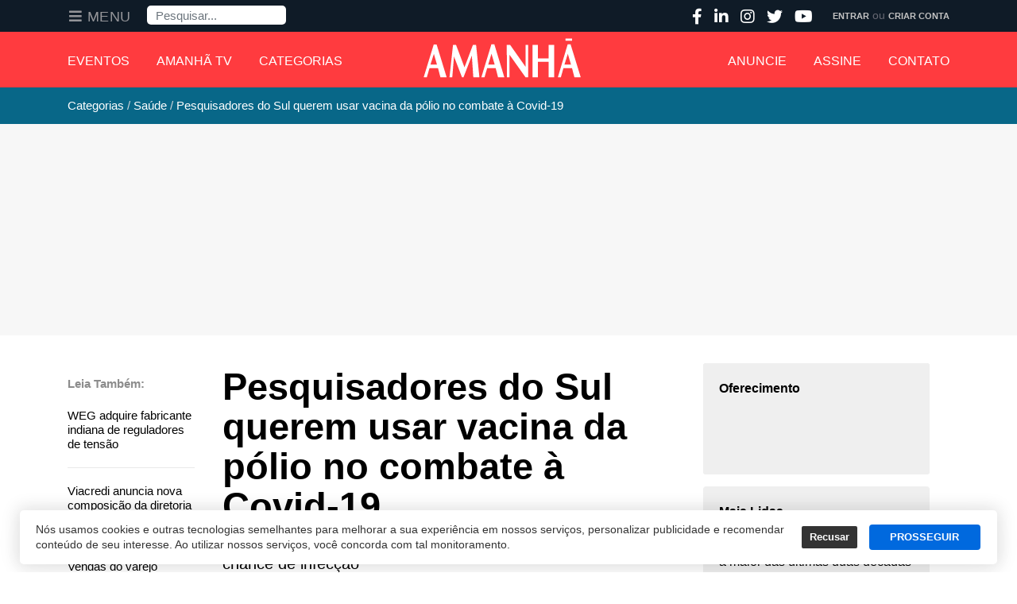

--- FILE ---
content_type: text/html; charset=utf-8
request_url: https://amanha.com.br/categoria/saude/pesquisadores-do-sul-querem-usar-vacina-da-polio-no-combate-a-covid-19
body_size: 34797
content:
<!DOCTYPE html>
<html xmlns="http://www.w3.org/1999/xhtml" xml:lang="pt-br" lang="pt-br" dir="ltr">

<head>
  <!-- Google Tag Manager -->
<script>(function(w,d,s,l,i){w[l]=w[l]||[];w[l].push({'gtm.start':
new Date().getTime(),event:'gtm.js'});var f=d.getElementsByTagName(s)[0],
j=d.createElement(s),dl=l!='dataLayer'?'&l='+l:'';j.async=true;j.src=
'https://www.googletagmanager.com/gtm.js?id='+i+dl;f.parentNode.insertBefore(j,f);
})(window,document,'script','dataLayer','GTM-KMTCNNB');</script>
<!-- End Google Tag Manager -->
  <base href="https://amanha.com.br/categoria/saude/pesquisadores-do-sul-querem-usar-vacina-da-polio-no-combate-a-covid-19" />
	<meta http-equiv="content-type" content="text/html; charset=utf-8" />
	<meta name="keywords" content="covid-19,  pandemia,  coronavírus,  UFSC,  sistema imunológico,  poliomielite" />
	<meta name="robots" content="max-snippet:-1, max-image-preview:large, max-video-preview:-1" />
	<meta name="twitter:image" content="https://amanha.com.br/images/p/9423/Beb-recebendo-vacina.jpg" />
	<meta name="twitter:card" content="summary_large_image" />
	<meta name="twitter:url" content="https://amanha.com.br/categoria/saude/pesquisadores-do-sul-querem-usar-vacina-da-polio-no-combate-a-covid-19" />
	<meta name="twitter:title" content="Pesquisadores do Sul querem usar vacina da pólio no combate à Covid-19" />
	<meta property="og:image" content="https://amanha.com.br/images/p/9423/b2ap3_thumbnail_Beb-recebendo-vacina.jpg" />
	<meta property="og:image:width" content="480" />
	<meta property="og:image:height" content="287" />
	<meta property="og:title" content="Pesquisadores do Sul querem usar vacina da pólio no combate à Covid-19" />
	<meta property="og:type" content="article" />
	<meta property="og:url" content="https://amanha.com.br/categoria/saude/pesquisadores-do-sul-querem-usar-vacina-da-polio-no-combate-a-covid-19" />
	<meta property="fb:admins" content="1552097235" />
	<meta property="og:site_name" content="Grupo Amanhã" />
	<meta name="description" content="
" />
	<title>Pesquisadores do Sul querem usar vacina da pólio no combate à Covid-19 - Grupo Amanhã</title>
	<link href="https://amanha.com.br/categoria/saude/pesquisadores-do-sul-querem-usar-vacina-da-polio-no-combate-a-covid-19" rel="canonical" />
	<link href="https://twitter.com/revista_amanha" rel="me" />
	<link href="/templates/t4_blank/favicon.ico" rel="shortcut icon" type="image/vnd.microsoft.icon" />
	<link href="/components/com_easysocial/themes/wireframe/styles/style.min.css?83da0cb2e18031faa97fd08ef88ed8ee=1" rel="stylesheet" type="text/css" />
	<link href="/components/com_easyblog/themes/wireframe/styles/style-5.4.7.min.css" rel="stylesheet" type="text/css" />
	<link href="/templates/t4_blank/html/com_easyblog/styles/custom.css" rel="stylesheet" type="text/css" />
	<link href="/modules/mod_sp_poll/assets/css/style.css" rel="stylesheet" type="text/css" />
	<link href="/plugins/system/t4/themes/base/vendors/js-offcanvas/_css/js-offcanvas.css" rel="stylesheet" type="text/css" />
	<link href="https://fonts.googleapis.com/css?family=Roboto%3A%7CAclonica" rel="stylesheet" type="text/css" />
	<link href="/plugins/system/t4/themes/base/vendors/font-awesome5/css/all.min.css" rel="stylesheet" type="text/css" />
	<link href="/plugins/system/t4/themes/base/vendors/font-awesome/css/font-awesome.min.css" rel="stylesheet" type="text/css" />
	<link href="/plugins/system/t4/themes/base/vendors/icomoon/css/icomoon.css" rel="stylesheet" type="text/css" />
	<link href="/templates/t4_blank/css/css-global.css" rel="stylesheet" type="text/css" />
	<link href="/templates/t4_blank/css/portal/painel.css" rel="stylesheet" type="text/css" />
	<link href="/media/plg_system_miniteksystemmessages/css/miniteksystemmessages.css?fccd3a791748fcc5ff35cd55f224cfcd" rel="stylesheet" type="text/css" />
	<link href="/media/plg_system_miniteksystemmessages/css/polipop.core.css?fccd3a791748fcc5ff35cd55f224cfcd" rel="stylesheet" type="text/css" />
	<link href="/media/plg_system_miniteksystemmessages/css/polipop.default.css?fccd3a791748fcc5ff35cd55f224cfcd" rel="stylesheet" type="text/css" />
	<link href="/media/jui/css/chosen.css?fccd3a791748fcc5ff35cd55f224cfcd" rel="stylesheet" type="text/css" />
	<link href="/media/com_finder/css/finder.css?fccd3a791748fcc5ff35cd55f224cfcd" rel="stylesheet" type="text/css" />
	<link href="/templates/t4_blank/css/template.css" rel="stylesheet" type="text/css" />
	<link href="/media/t4/css/16-1900-sub.css" rel="stylesheet" type="text/css" />
	<link href="/templates/t4_blank/local/css/custom.css?r=770" rel="stylesheet" type="text/css" />
	<link href="/plugins/system/gdpr/assets/css/cookieconsent.min.css" rel="stylesheet" type="text/css" />
	<style type="text/css">
#system-message-container {
			display: none;
		}
			.polipop_theme_default .polipop__notification_type_success,
			.polipop_theme_compact .polipop__notification_type_success {
				background-color: #ffffff;
				color: #ffffff;
			}
			.polipop_theme_default .polipop__notification_type_success .polipop__notification-icon svg,
			.polipop_theme_compact .polipop__notification_type_success .polipop__notification-icon svg {
				fill: #ffffff;
			}
			.polipop_theme_default .polipop__notification_type_info,
			.polipop_theme_compact .polipop__notification_type_info {
				background-color: #00b1fe;
				color: #ffffff;
			}
			.polipop_theme_default .polipop__notification_type_info .polipop__notification-icon svg,
			.polipop_theme_compact .polipop__notification_type_info .polipop__notification-icon svg {
				fill: #ffffff;
			}
			.polipop_theme_default .polipop__notification_type_warning,
			.polipop_theme_compact .polipop__notification_type_warning {
				background-color: #ffffff;
				color: #555555;
			}
			.polipop_theme_default .polipop__notification_type_warning .polipop__notification-icon svg,
			.polipop_theme_compact .polipop__notification_type_warning .polipop__notification-icon svg {
				fill: #555555;
			}
			.polipop_theme_default .polipop__notification_type_error,
			.polipop_theme_compact .polipop__notification_type_error {
				background-color: #ffffff;
				color: #ffffff;
			}
			.polipop_theme_default .polipop__notification_type_error .polipop__notification-icon svg,
			.polipop_theme_compact .polipop__notification_type_error .polipop__notification-icon svg {
				fill: #ffffff;
			}
			div.cc-window.cc-floating{max-width:24em}@media(max-width: 639px){div.cc-window.cc-floating:not(.cc-center){max-width: none}}div.cc-window, span.cc-cookie-settings-toggler{font-size:16px}div.cc-revoke{font-size:16px}div.cc-settings-label,span.cc-cookie-settings-toggle{font-size:14px}div.cc-window.cc-banner{padding:1em 1.8em}div.cc-window.cc-floating{padding:2em 1.8em}input.cc-cookie-checkbox+span:before, input.cc-cookie-checkbox+span:after{border-radius:1px}div.cc-window.cc-banner a.cc-btn.cc-dismiss {
  display: none;
}
div.cc-window.cc-banner {
  max-width: 1230px;
  box-shadow: 0px 0px 20px 5px rgba(0,0,0,.1),0 7px 40px 0 rgba(0,0,0,.04)!important;
  border-radius: 5px !important;
  bottom: 10px;
  font-weight: 500;
  font-family: lato, sans-serif;
  line-height: 1.4;
  font-size: 14px;
  margin: 0 auto;
  padding: 15px 15px 15px 20px;
}
.cc-color-override--189864222 a.cc-btn {
  border-radius: 4px;
  text-decoration: none;
  margin: 0 .5em;
}
.cc-color-override--189864222 a.cc-btn:hover {
  border-color: #3370FF;
  background-color: #3370FF;
}
@media (max-width: 639px) {
  div.cc-window.cc-banner {
    max-width: calc(100% - 20px);
  }
}
	</style>
	<script type="application/json" class="joomla-script-options new">{"csrf.token":"b5ab3bb32c2f28ce9dea0a4b2a7a0137","system.paths":{"root":"","base":""},"miniteksystemmessages":{"application_messages":[],"error_text":"<b>Aten\u00e7\u00e3o<\/b>","success_text":"Mensagem","notice_text":"Observa\u00e7\u00e3o","warning_text":"Aviso","appendTo":"body","position":"center","layout":"popups","theme":"default","icons":true,"insert":"before","spacing":10,"pool":0,"sticky":false,"life":3000,"pauseOnHover":true,"headerText":"Messages","closer":true,"closeText":"Close","loadMoreText":"Load more","effect":"fade","easing":"linear","effectDuration":250,"group_messages":false}}</script>
	<script src="/media/jui/js/jquery.min.js?fccd3a791748fcc5ff35cd55f224cfcd" type="text/javascript"></script>
	<script src="/media/jui/js/jquery-noconflict.js?fccd3a791748fcc5ff35cd55f224cfcd" type="text/javascript"></script>
	<script src="/media/jui/js/jquery-migrate.min.js?fccd3a791748fcc5ff35cd55f224cfcd" type="text/javascript"></script>
	<script src="/media/system/js/core.js?fccd3a791748fcc5ff35cd55f224cfcd" type="text/javascript"></script>
	<script src="/modules/mod_sp_poll/assets/js/script.js" type="text/javascript"></script>
	<script src="/plugins/system/t4/themes/base/vendors/bootstrap/js/bootstrap.bundle.js" type="text/javascript"></script>
	<script src="/plugins/system/t4/themes/base/vendors/js-offcanvas/_js/js-offcanvas.pkgd.js" type="text/javascript"></script>
	<script src="/plugins/system/t4/themes/base/vendors/bodyscrolllock/bodyScrollLock.min.js" type="text/javascript"></script>
	<script src="/plugins/system/t4/themes/base/js/offcanvas.js" type="text/javascript"></script>
	<script src="/plugins/system/t4/admin/assets/js/palettes_v2.js" type="text/javascript"></script>
	<script src="/templates/t4_blank/js/template.js" type="text/javascript"></script>
	<script src="/plugins/system/t4/themes/base/js/base.js?fccd3a791748fcc5ff35cd55f224cfcd" type="text/javascript"></script>
	<script src="/media/plg_system_miniteksystemmessages/js/polipop.js?fccd3a791748fcc5ff35cd55f224cfcd" type="text/javascript"></script>
	<script src="/media/plg_system_miniteksystemmessages/js/miniteksystemmessages.js" type="text/javascript"></script>
	<script src="/media/jui/js/chosen.jquery.min.js?fccd3a791748fcc5ff35cd55f224cfcd" type="text/javascript"></script>
	<script src="/media/jui/js/jquery.autocomplete.min.js?fccd3a791748fcc5ff35cd55f224cfcd" type="text/javascript"></script>
	<script src="/plugins/system/gdpr/assets/js/cookieconsent.min.js" type="text/javascript" defer="defer"></script>
	<script src="/plugins/system/gdpr/assets/js/init.js" type="text/javascript" defer="defer"></script>
	<script type="text/javascript">
var base_url = 'https://amanha.com.br/index.php?option=com_sppolls'var base_url = 'https://amanha.com.br/index.php?option=com_sppolls'
	jQuery(function ($) {
		initChosen();
		$("body").on("subform-row-add", initChosen);

		function initChosen(event, container)
		{
			container = container || document;
			$(container).find(".advancedSelect").chosen({"disable_search_threshold":10,"search_contains":true,"allow_single_deselect":true,"placeholder_text_multiple":"Digite ou selecione algumas op\u00e7\u00f5es","placeholder_text_single":"Selecione uma op\u00e7\u00e3o","no_results_text":"Selecione alguma op\u00e7\u00e3o"});
		}
	});
	jQuery(function($){ initTooltips(); $("body").on("subform-row-add", initTooltips); function initTooltips (event, container) { container = container || document;$(container).find(".hasTooltip").tooltip({"html": true,"container": "body"});} });
jQuery(document).ready(function() {
	var value, searchword = jQuery('#mod-finder-searchword754');

		// Get the current value.
		value = searchword.val();

		// If the current value equals the default value, clear it.
		searchword.on('focus', function ()
		{
			var el = jQuery(this);

			if (el.val() === 'Pesquisar...')
			{
				el.val('');
			}
		});

		// If the current value is empty, set the previous value.
		searchword.on('blur', function ()
		{
			var el = jQuery(this);

			if (!el.val())
			{
				el.val(value);
			}
		});

		jQuery('#mod-finder-searchform754').on('submit', function (e)
		{
			e.stopPropagation();
			var advanced = jQuery('#mod-finder-advanced754');

			// Disable select boxes with no value selected.
			if (advanced.length)
			{
				advanced.find('select').each(function (index, el)
				{
					var el = jQuery(el);

					if (!el.val())
					{
						el.attr('disabled', 'disabled');
					}
				});
			}
		});
	var suggest = jQuery('#mod-finder-searchword754').autocomplete({
		serviceUrl: '/component/finder/?task=suggestions.suggest&amp;format=json&amp;tmpl=component',
		paramName: 'q',
		minChars: 1,
		maxHeight: 400,
		width: 300,
		zIndex: 9999,
		deferRequestBy: 500
	});});var gdprConfigurationOptions = { complianceType: 'opt-out',
																			  cookieConsentLifetime: 365,
																			  cookieConsentSamesitePolicy: '',
																			  cookieConsentSecure: 0,
																			  disableFirstReload: 1,
																	  		  blockJoomlaSessionCookie: 0,
																			  blockExternalCookiesDomains: 0,
																			  externalAdvancedBlockingModeCustomAttribute: '',
																			  allowedCookies: '',
																			  blockCookieDefine: 1,
																			  autoAcceptOnNextPage: 0,
																			  revokable: 0,
																			  lawByCountry: 0,
																			  checkboxLawByCountry: 0,
																			  cacheGeolocationCountry: 1,
																			  countryAcceptReloadTimeout: 1000,
																			  usaCCPARegions: null,
																			  dismissOnScroll: 0,
																			  dismissOnTimeout: 0,
																			  containerSelector: 'body',
																			  hideOnMobileDevices: 0,
																			  autoFloatingOnMobile: 0,
																			  autoFloatingOnMobileThreshold: 1024,
																			  autoRedirectOnDecline: 0,
																			  autoRedirectOnDeclineLink: '',
																			  showReloadMsg: 0,
																			  showReloadMsgText: 'Aplicando preferências e recarregando a página ...',
																			  defaultClosedToolbar: 0,
																			  toolbarLayout: 'basic',
																			  toolbarTheme: 'block',
																			  toolbarButtonsTheme: 'decline_first',
																			  revocableToolbarTheme: 'advanced',
																			  toolbarPosition: 'bottom',
																			  toolbarCenterTheme: 'extended',
																			  revokePosition: 'revoke-top',
																			  toolbarPositionmentType: 1,
																			  positionCenterBlurEffect: 1,
																			  popupEffect: 'fade',
																			  popupBackground: '#ffffff',
																			  popupText: '#333333',
																			  popupLink: '#333333',
																			  buttonBackground: '#0069de',
																			  buttonBorder: '#0069de',
																			  buttonText: '#ffffff',
																			  highlightOpacity: '100',
																			  highlightBackground: '#333333',
																			  highlightBorder: '#ffffff',
																			  highlightText: '#ffffff',
																			  highlightDismissBackground: '#333333',
																		  	  highlightDismissBorder: '#ffffff',
																		 	  highlightDismissText: '#ffffff',
																			  hideRevokableButton: 0,
																			  hideRevokableButtonOnscroll: 0,
																			  customRevokableButton: 0,
																			  customRevokableButtonAction: 0,
																			  headerText: 'Cookies usados no site!',
																			  messageText: 'Nós usamos cookies e outras tecnologias semelhantes para melhorar a sua experiência em nossos serviços, personalizar publicidade e recomendar conteúdo de seu interesse. Ao utilizar nossos serviços, você concorda com tal monitoramento.',
																			  denyMessageEnabled: 0, 
																			  denyMessage: 'Você recusou cookies, para garantir a melhor experiência neste site, autorize o uso de cookies.',
																			  placeholderBlockedResources: 0, 
																			  placeholderBlockedResourcesAction: '',
																	  		  placeholderBlockedResourcesText: 'Você deve aceitar cookies e recarregar a página para visualizar este conteúdo',
																			  placeholderIndividualBlockedResourcesText: 'Você deve aceitar cookies de {domínio} e recarregar a página para visualizar este conteúdo.',
																			  placeholderIndividualBlockedResourcesAction: 0,
																			  placeholderOnpageUnlock: 0,
																			  dismissText: 'Entendi',
																			  allowText: 'PROSSEGUIR',
																			  denyText: 'Recusar',
																			  cookiePolicyLinkText: 'Política de Cookies',
																			  cookiePolicyLink: '/privacidade',
																			  cookiePolicyRevocableTabText: 'Política de Cookies',
																			  privacyPolicyLinkText: 'Política de Privacidade',
																			  privacyPolicyLink: '/privacidade',
																			  enableGdprBulkConsent: 0,
																			  categoriesCheckboxTemplate: 'cc-checkboxes-light',
																			  toggleCookieSettings: 0,
																	  		  toggleCookieSettingsText: '<span class="cc-cookie-settings-toggle">Configurações <span class="cc-cookie-settings-toggler">&#x25EE;</span></span>',
																			  toggleCookieSettingsButtonBackground: '#333333',
																			  toggleCookieSettingsButtonBorder: '#ffffff',
																			  toggleCookieSettingsButtonText: '#ffffff',
																			  showLinks: 0,
																			  blankLinks: '_blank',
																			  autoOpenPrivacyPolicy: 0,
																			  openAlwaysDeclined: 1,
																			  cookieSettingsLabel: 'Configurações de cookies:',
															  				  cookieSettingsDesc: 'Escolha os tipos de cookies que você deseja desativar clicando nas caixas de seleção. Clique no nome de uma categoria para obter mais informações sobre os cookies usados.',
																			  cookieCategory1Enable: 0,
																			  cookieCategory1Name: 'Necessário',
																			  cookieCategory1Locked: 0,
																			  cookieCategory2Enable: 0,
																			  cookieCategory2Name: 'Preferências',
																			  cookieCategory2Locked: 0,
																			  cookieCategory3Enable: 0,
																			  cookieCategory3Name: 'Estatisticas',
																			  cookieCategory3Locked: 0,
																			  cookieCategory4Enable: 0,
																			  cookieCategory4Name: 'Marketing',
																			  cookieCategory4Locked: 0,
																			  cookieCategoriesDescriptions: {},
																			  alwaysReloadAfterCategoriesChange: 0,
																			  preserveLockedCategories: 0,
																			  reloadOnfirstDeclineall: 0,
																			  trackExistingCheckboxSelectors: '',
															  		  		  trackExistingCheckboxConsentLogsFormfields: 'name,email,subject,message',
																			  allowallShowbutton: 0,
																			  allowallText: 'Allow all cookies',
																			  allowallButtonBackground: '#ffffff',
																			  allowallButtonBorder: '#ffffff',
																			  allowallButtonText: '#000000',
																			  includeAcceptButton: 0,
																			  optoutIndividualResources: 0,
																			  blockIndividualResourcesServerside: 0,
																			  allowallIndividualResources: 1,
																			  externalAdvancedBlockingModeTags: 'iframe,script,img,source,link',
																			  debugMode: 0
																		};var gdpr_ajax_livesite='https://amanha.com.br/';var gdpr_enable_log_cookie_consent=1;
	</script>
	<!--googleoff: index-->
<script type="text/javascript">
window.es = {
	"environment": "production",
	"rootUrl": "https://amanha.com.br",
	"ajaxUrl": "https://amanha.com.br/?option=com_easysocial&lang=&Itemid=1900",
	"baseUrl": "https://amanha.com.br/index.php?option=com_easysocial&lang=none&Itemid=1900",
	"locationLanguage": "pt-BR",
	"gmapsApiKey": "",
	"requireGmaps": true,
	"token": "b5ab3bb32c2f28ce9dea0a4b2a7a0137",
	"mobile": false,
	"appendTitle": "none",
	"siteName": "Grupo Amanhã",
	"locale": "pt-BR",
	"momentLang": "pt-br",
	"direction": "ltr",
	"ios": false,
	"android": false,
	"tablet": false,
	"isHttps": true};
</script>
<!--googleon: index-->
	<script src="/media/com_easysocial/scripts/site-3.2.15.min.js"></script>
	<style type="text/css">
/* Max width specific stream elements due to it will affect vertical spaces. */
/*
#es .es-stream-preview .es-photos,
#es .es-stream-embed.is-link,
#es .es-stream-embed.is-ads,
#es .es-stream-embed.is-video {
	max-width: 640px;
}
*/
#es .es-toolbar,
#es .es-toolbar__search,
#es .es-toolbar__search-input { background-color: #333333;}
#es .es-toolbar,
#es .es-toolbar__item--search {border-color: #333333; }
#es .es-toolbar__search-filter-toggle,
#es .es-toolbar__search-filter-toggle:focus,
#es .es-toolbar__search-filter-toggle:active {
	background: #1e1e1e !important;
}
#es .es-toolbar__search-close-btn > a,
#es .es-toolbar__search-close-btn > a:hover,
#es .es-toolbar__search-close-btn > a:focus,
#es .es-toolbar__search-close-btn > a:active,
#es .es-toolbar__search-filter-icon,
#es .es-toolbar__search-filter-toggle,
#es .es-toolbar__search-input,
#es .es-toolbar .o-nav__item .es-toolbar__link {
	color: #ffffff !important;
}
#es .es-toolbar .o-nav__item.is-active .es-toolbar__link,
#es .es-toolbar .o-nav__item .es-toolbar__link:hover,
#es .es-toolbar .o-nav__item .es-toolbar__link:focus,
#es .es-toolbar .o-nav__item .es-toolbar__link:active { background-color: #5c5c5c; }

#es #es-toolbar-search .es-toolbar__search-filter-toggle,
#es #es-toolbar-search .es-toolbar__search-filter-toggle:focus,
#es #es-toolbar-search .es-toolbar__search-filter-toggle:active {
	background-color: #5c5c5c !important;
}



#es .es-mobile-filter-slider .is-active .es-mobile-filter-slider__btn,
#es .es-mobile-filter-slider .is-active .es-mobile-filter-slider__btn:focus,
#es .es-mobile-filter-slider .is-active .es-mobile-filter-slider__btn:active,
#es .es-story-privacy .es-privacy .es-privacy-toggle,
#es .btn-es-primary {

	background: #4a90e2 !important;
	color: #ffffff !important;
	border-color: rgba(74,144,226, 0) !important;
}

#es .es-mobile-filter-slider .is-active .es-mobile-filter-slider__btn:hover,

#es .es-story-privacy .es-privacy .es-privacy-toggle:hover,
#es .es-story-privacy .es-privacy .es-privacy-toggle:focus,
#es .es-story-privacy .es-privacy .es-privacy-toggle:active,
#es .btn-es-primary:hover,
#es .btn-es-primary:active,
#es .btn-es-primary:focus {
	background-color: #2171ce !important;
}



/** Danger **/
#es .btn-es-danger {
	background: #f65b5b !important;
	color: #ffffff !important;
	border-color: rgba(246,91,91, 0) !important;
}

#es .btn-es-danger:hover,
#es .btn-es-danger:active,
#es .btn-es-danger:focus {
	background-color: #f32121 !important;
}

#es .btn-es-danger-o:hover, #es .btn-es-danger-o:active, #es .btn-es-danger-o {
	color: #f65b5b !important;
}

/** Default **/
#es .es-mobile-filter-slider__btn,
#es .btn-es-default {
	background: #ffffff !important;
	color: #333333 !important;
	border: 1px solid rgba(51,51,51, 0.2) !important;
}

#es .btn-es-default-o,
#es .btn-es-default-o:hover,
#es .btn-es-default-o:active,
#es .btn-es-default-o:focus, {
	background: #ffffff !important;
	color: #333333 !important;
}

/** Success **/
#es .btn-es-success {
	background: #4fc251 !important;
	color: #ffffff !important;
	border-color: rgba(79,194,81, 0) !important;
}

#es .btn-es-success:hover,
#es .btn-es-success:active,
#es .btn-es-success:focus {
	background-color: #379d38 !important;
}

#es .btn-es-success-o,
#es .btn-es-success-o:hover,
#es .btn-es-success-o:active,
#es .btn-es-success-o:focus {
	color: #4fc251 !important;
}


#es .es-stream .es-stream-content.es-story--bg-1 a,
#es .es-stream .es-stream-content.es-story--bg-1 a:hover,
#es .es-stream .es-stream-content.es-story--bg-1 a:focus {
	font-weight: 700;
	text-decoration: underline;
	color: #000000 !important;
}

#es .es-stream .es-stream-content.es-story--bg-1 {
	line-height: 1.5;
	min-height: 40px;
	text-align: center;
	font-size: 20px;
	font-weight: bold;
	border-radius: 4px;
}

#es .es-stream .es-stream-content.es-story--bg-1 .es-stream-info-meta {
	font-size: 16px;
	font-weight: normal;
}

#es .es-story--bg-1 .es-story-panel-contents .es-story-panel-content {
	color: #000000 !important;
}

#es .es-story--bg-1 .es-story-textfield {
	font-size: 20px;
	line-height: 1.5;
	font-weight: 700;
}

#es .es-story--bg-1 .es-story-textfield,
#es .es-story--bg-1 {
	color: #000000 !important;

	
		background-image: -webkit-linear-gradient(left, #FFD1CD 0%, #D5FFFA 100%) !important;
	background-image: -o-linear-gradient(left, #FFD1CD 0%, #D5FFFA 100%) !important;
	background-image: linear-gradient(to right, #FFD1CD 0%, #D5FFFA 100%) !important;
	background-repeat: repeat-x !important;
	}
#es .es-story--bg-1 .es-story-meta,
#es .es-story--bg-1 .es-stream-info-meta {
	color: #000000 !important;
}
#es .es-story--bg-1 .es-story-textfield::-webkit-input-placeholder {
	color: #000000 !important;
	opacity: .7 !important;
}
#es .es-story--bg-1 .es-story-textfield::-moz-placeholder {
	color: #000000 !important;
	opacity: .7 !important;
}
#es .es-story--bg-1 .es-story-textfield:-ms-input-placeholder {
	color: #000000 !important;
	opacity: .7 !important;
}
#es .es-story--bg-1 .es-story-textfield:-moz-placeholder {
	color: #000000 !important;
	opacity: .7 !important;
}




#es .es-stream .es-stream-content.es-story--bg-2 a,
#es .es-stream .es-stream-content.es-story--bg-2 a:hover,
#es .es-stream .es-stream-content.es-story--bg-2 a:focus {
	font-weight: 700;
	text-decoration: underline;
	color: #000000 !important;
}

#es .es-stream .es-stream-content.es-story--bg-2 {
	line-height: 1.5;
	min-height: 40px;
	text-align: center;
	font-size: 20px;
	font-weight: bold;
	border-radius: 4px;
}

#es .es-stream .es-stream-content.es-story--bg-2 .es-stream-info-meta {
	font-size: 16px;
	font-weight: normal;
}

#es .es-story--bg-2 .es-story-panel-contents .es-story-panel-content {
	color: #000000 !important;
}

#es .es-story--bg-2 .es-story-textfield {
	font-size: 20px;
	line-height: 1.5;
	font-weight: 700;
}

#es .es-story--bg-2 .es-story-textfield,
#es .es-story--bg-2 {
	color: #000000 !important;

	
		background-image: -webkit-linear-gradient(left, #FFAFBC 0%, #FFC3A0 100%) !important;
	background-image: -o-linear-gradient(left, #FFAFBC 0%, #FFC3A0 100%) !important;
	background-image: linear-gradient(to right, #FFAFBC 0%, #FFC3A0 100%) !important;
	background-repeat: repeat-x !important;
	}
#es .es-story--bg-2 .es-story-meta,
#es .es-story--bg-2 .es-stream-info-meta {
	color: #000000 !important;
}
#es .es-story--bg-2 .es-story-textfield::-webkit-input-placeholder {
	color: #000000 !important;
	opacity: .7 !important;
}
#es .es-story--bg-2 .es-story-textfield::-moz-placeholder {
	color: #000000 !important;
	opacity: .7 !important;
}
#es .es-story--bg-2 .es-story-textfield:-ms-input-placeholder {
	color: #000000 !important;
	opacity: .7 !important;
}
#es .es-story--bg-2 .es-story-textfield:-moz-placeholder {
	color: #000000 !important;
	opacity: .7 !important;
}




#es .es-stream .es-stream-content.es-story--bg-3 a,
#es .es-stream .es-stream-content.es-story--bg-3 a:hover,
#es .es-stream .es-stream-content.es-story--bg-3 a:focus {
	font-weight: 700;
	text-decoration: underline;
	color: #FFFFFF !important;
}

#es .es-stream .es-stream-content.es-story--bg-3 {
	line-height: 1.5;
	min-height: 40px;
	text-align: center;
	font-size: 20px;
	font-weight: bold;
	border-radius: 4px;
}

#es .es-stream .es-stream-content.es-story--bg-3 .es-stream-info-meta {
	font-size: 16px;
	font-weight: normal;
}

#es .es-story--bg-3 .es-story-panel-contents .es-story-panel-content {
	color: #FFFFFF !important;
}

#es .es-story--bg-3 .es-story-textfield {
	font-size: 20px;
	line-height: 1.5;
	font-weight: 700;
}

#es .es-story--bg-3 .es-story-textfield,
#es .es-story--bg-3 {
	color: #FFFFFF !important;

	
		background-image: -webkit-linear-gradient(left, #DFAFFD 0%, #4E6FFB 100%) !important;
	background-image: -o-linear-gradient(left, #DFAFFD 0%, #4E6FFB 100%) !important;
	background-image: linear-gradient(to right, #DFAFFD 0%, #4E6FFB 100%) !important;
	background-repeat: repeat-x !important;
	}
#es .es-story--bg-3 .es-story-meta,
#es .es-story--bg-3 .es-stream-info-meta {
	color: #FFFFFF !important;
}
#es .es-story--bg-3 .es-story-textfield::-webkit-input-placeholder {
	color: #FFFFFF !important;
	opacity: .7 !important;
}
#es .es-story--bg-3 .es-story-textfield::-moz-placeholder {
	color: #FFFFFF !important;
	opacity: .7 !important;
}
#es .es-story--bg-3 .es-story-textfield:-ms-input-placeholder {
	color: #FFFFFF !important;
	opacity: .7 !important;
}
#es .es-story--bg-3 .es-story-textfield:-moz-placeholder {
	color: #FFFFFF !important;
	opacity: .7 !important;
}




#es .es-stream .es-stream-content.es-story--bg-4 a,
#es .es-stream .es-stream-content.es-story--bg-4 a:hover,
#es .es-stream .es-stream-content.es-story--bg-4 a:focus {
	font-weight: 700;
	text-decoration: underline;
	color: #000000 !important;
}

#es .es-stream .es-stream-content.es-story--bg-4 {
	line-height: 1.5;
	min-height: 40px;
	text-align: center;
	font-size: 20px;
	font-weight: bold;
	border-radius: 4px;
}

#es .es-stream .es-stream-content.es-story--bg-4 .es-stream-info-meta {
	font-size: 16px;
	font-weight: normal;
}

#es .es-story--bg-4 .es-story-panel-contents .es-story-panel-content {
	color: #000000 !important;
}

#es .es-story--bg-4 .es-story-textfield {
	font-size: 20px;
	line-height: 1.5;
	font-weight: 700;
}

#es .es-story--bg-4 .es-story-textfield,
#es .es-story--bg-4 {
	color: #000000 !important;

	
		background-image: -webkit-linear-gradient(left, #87FCC4 0%, #EBE7B3 100%) !important;
	background-image: -o-linear-gradient(left, #87FCC4 0%, #EBE7B3 100%) !important;
	background-image: linear-gradient(to right, #87FCC4 0%, #EBE7B3 100%) !important;
	background-repeat: repeat-x !important;
	}
#es .es-story--bg-4 .es-story-meta,
#es .es-story--bg-4 .es-stream-info-meta {
	color: #000000 !important;
}
#es .es-story--bg-4 .es-story-textfield::-webkit-input-placeholder {
	color: #000000 !important;
	opacity: .7 !important;
}
#es .es-story--bg-4 .es-story-textfield::-moz-placeholder {
	color: #000000 !important;
	opacity: .7 !important;
}
#es .es-story--bg-4 .es-story-textfield:-ms-input-placeholder {
	color: #000000 !important;
	opacity: .7 !important;
}
#es .es-story--bg-4 .es-story-textfield:-moz-placeholder {
	color: #000000 !important;
	opacity: .7 !important;
}




#es .es-stream .es-stream-content.es-story--bg-5 a,
#es .es-stream .es-stream-content.es-story--bg-5 a:hover,
#es .es-stream .es-stream-content.es-story--bg-5 a:focus {
	font-weight: 700;
	text-decoration: underline;
	color: #FFFFFF !important;
}

#es .es-stream .es-stream-content.es-story--bg-5 {
	line-height: 1.5;
	min-height: 40px;
	text-align: center;
	font-size: 20px;
	font-weight: bold;
	border-radius: 4px;
}

#es .es-stream .es-stream-content.es-story--bg-5 .es-stream-info-meta {
	font-size: 16px;
	font-weight: normal;
}

#es .es-story--bg-5 .es-story-panel-contents .es-story-panel-content {
	color: #FFFFFF !important;
}

#es .es-story--bg-5 .es-story-textfield {
	font-size: 20px;
	line-height: 1.5;
	font-weight: 700;
}

#es .es-story--bg-5 .es-story-textfield,
#es .es-story--bg-5 {
	color: #FFFFFF !important;

	
		background-image: -webkit-linear-gradient(left, #ED9286 0%, #D73E68 100%) !important;
	background-image: -o-linear-gradient(left, #ED9286 0%, #D73E68 100%) !important;
	background-image: linear-gradient(to right, #ED9286 0%, #D73E68 100%) !important;
	background-repeat: repeat-x !important;
	}
#es .es-story--bg-5 .es-story-meta,
#es .es-story--bg-5 .es-stream-info-meta {
	color: #FFFFFF !important;
}
#es .es-story--bg-5 .es-story-textfield::-webkit-input-placeholder {
	color: #FFFFFF !important;
	opacity: .7 !important;
}
#es .es-story--bg-5 .es-story-textfield::-moz-placeholder {
	color: #FFFFFF !important;
	opacity: .7 !important;
}
#es .es-story--bg-5 .es-story-textfield:-ms-input-placeholder {
	color: #FFFFFF !important;
	opacity: .7 !important;
}
#es .es-story--bg-5 .es-story-textfield:-moz-placeholder {
	color: #FFFFFF !important;
	opacity: .7 !important;
}





</style>
	<!--googleoff: index-->
<script type="text/javascript">
window.ezb = window.eb = {
	"environment": "production",
	"rootUrl": "https://amanha.com.br",
	"ajaxUrl": "https://amanha.com.br/?option=com_easyblog&lang=&Itemid=1900",
	"baseUrl": "https://amanha.com.br/?option=com_easyblog&lang=none&Itemid=1900",
	"token": "b5ab3bb32c2f28ce9dea0a4b2a7a0137",
	"mobile": false,
	"ios": false,
	"locale": "pt-BR",
	"momentLang": "pt-br",
	"direction": "ltr"
};
</script>
<!--googleon: index-->
	<script src="/media/com_easyblog/scripts/site-5.4.7.min.js"></script>
	<style type="text/css">#eb .eb-header .eb-toolbar,#eb .eb-toolbar__search { background-color:#333333;}#eb .eb-header .eb-toolbar,#eb .eb-toolbar__item--search {border-color:#333333; }#eb .eb-toolbar__search-close-btn > a, #eb .eb-toolbar__search-close-btn > a:hover, #eb .eb-toolbar__search-close-btn > a:focus, #eb .eb-toolbar__search-close-btn > a:active,#eb .eb-header .eb-toolbar .eb-toolbar__search-input,#eb .eb-header .eb-toolbar .o-nav__item .eb-toolbar__link,#eb .eb-toolbar__search .eb-filter-select-group .form-control,#eb .eb-toolbar .btn-search-submit { color:#ffffff !important; }#eb .eb-toolbar__search .eb-filter-select-group__drop {border-top-color:#ffffff;}#eb .eb-toolbar__search .eb-filter-select-group,#eb .eb-header .eb-toolbar .o-nav__item.is-active .eb-toolbar__link,#eb .eb-header .eb-toolbar .o-nav__item .eb-toolbar__link:hover, #eb .eb-header .eb-toolbar .o-nav__item .eb-toolbar__link:focus,#eb .eb-header .eb-toolbar .o-nav__item .eb-toolbar__link:active { background-color:#5c5c5c; }#eb .eb-toolbar__link.has-composer,#eb .eb-toolbar .btn-search-submit {background-color:#428bca !important; }#eb .eb-reading-progress {background:#f5f5f5 !important;color:#a11216 !important;}#eb .eb-reading-progress::-webkit-progress-bar {background:#f5f5f5 !important;}#eb .eb-reading-progress__container {background-color:#f5f5f5 !important;}#eb .eb-reading-progress::-moz-progress-bar {background:#a11216 !important;}#eb .eb-reading-progress::-webkit-progress-value {background:#a11216 !important;}#eb .eb-reading-progress__bar {background:#a11216 !important;}</style>
	<!-- Start: Google Structured Data -->
            
<script type="application/ld+json">
{
    "@context": "https://schema.org",
    "@type": "BreadcrumbList",
    "itemListElement": [
        {
            "@type": "ListItem",
            "position": 1,
            "name": "Página Inicial",
            "item": "https://amanha.com.br/"
        },
        {
            "@type": "ListItem",
            "position": 2,
            "name": "Saúde",
            "item": "https://amanha.com.br/categoria/saude"
        },
        {
            "@type": "ListItem",
            "position": 3,
            "name": "Pesquisadores do Sul querem usar vacina da pólio no combate à Covid-19",
            "item": "https://amanha.com.br/categoria/saude/pesquisadores-do-sul-querem-usar-vacina-da-polio-no-combate-a-covid-19"
        }
    ]
}
</script>
            <!-- End: Google Structured Data -->


  
  <meta name="viewport"  content="width=device-width, initial-scale=1, maximum-scale=1, user-scalable=yes"/>
  <style  type="text/css">
    @-webkit-viewport   { width: device-width; }
    @-moz-viewport      { width: device-width; }
    @-ms-viewport       { width: device-width; }
    @-o-viewport        { width: device-width; }
    @viewport           { width: device-width; }
  </style>
  <meta name="HandheldFriendly" content="true"/>
  <meta name="apple-mobile-web-app-capable" content="YES"/>
  <!-- //META FOR IOS & HANDHELD -->
  <!-- Global site tag (gtag.js) - Google Analytics -->
<script async src="https://www.googletagmanager.com/gtag/js?id=G-CKNERPW3J1"></script>
<script>
  window.dataLayer = window.dataLayer || [];
  function gtag(){dataLayer.push(arguments);}
  gtag('js', new Date());

  gtag('config', 'G-CKNERPW3J1');
</script>
<!-- Global site tag (gtag.js) - Google Analytics -->
<script async src="https://www.googletagmanager.com/gtag/js?id=UA-61726422-1"></script>
<script>
  window.dataLayer = window.dataLayer || [];
  function gtag(){dataLayer.push(arguments);}
  gtag('js', new Date());

  gtag('config', 'UA-61726422-1');
</script>

<!-- Push Notification - OneSignal 
<script src="https://cdn.onesignal.com/sdks/OneSignalSDK.js" async=""></script>
<script>
  var OneSignal = window.OneSignal || [];
  OneSignal.push(function() {
    OneSignal.init({
      appId: "776021c7-8895-41da-b31f-d840754369cd",
    });
  });
</script> -->

<!-- Links Externos -->
<script>
jQuery(document).ready(function($) {
	$('a')
		.filter('[href^="http"], [href^="//"]')
		.not('[href*="' + window.location.host + '"]')
		.attr('rel', 'noopener noreferrer')
		.attr('target', '_blank');
});
</script>


<!-- T4-topnav Fixed Page  -->
<script src="https://ajax.googleapis.com/ajax/libs/jquery/1.8.2/jquery.min.js"></script>
  <script type="text/javascript">//<![CDATA[
    $(window).on('load', function() {       
	var fixedtopnav = $('div#t4-topnav');
	$('body').prepend(fixedtopnav);
    });
  //]]></script>

<!-- t4-header Fixed Page -->
  <script type="text/javascript">//<![CDATA[
    $(window).on('load', function() {       
	var fixedtopnav = $('div#t4-header');
	$('body').prepend(fixedtopnav);
    });
  //]]></script>

<!-- Reposicionar Publicidade Background -->
  <script type="text/javascript">//<![CDATA[
    $(window).on('load', function() {       
	var bannerbg = $('div.b-bg');
	$('div.t4-content').prepend(bannerbg);
    });
  //]]></script>

<!-- t4-offcanvas Fixed Page -->
  <script type="text/javascript">//<![CDATA[
    $(window).on('load', function() {       
	var fixedtopnav = $('div.t4-offcanvas');
	$('body').prepend(fixedtopnav);
    });
  //]]></script>


<!-- Page-Code Reposicionamento -->
  <script type="text/javascript">//<![CDATA[
    $(window).on('load', function() {       
	var pagecode = $('.page-code');
	$('body').append(pagecode);
    });
  //]]></script>


<!-- Climatempo Reposicionamento -->
  <script type="text/javascript">//<![CDATA[
    $(window).on('load', function() {       
	var climatempo = $('.previsao-tempo');
	$('.t4-h-climatempo').prepend(climatempo);
    });
  //]]></script>


<!--  Adiciona CSS - t4-header -->
<script>
$(function() {
    var gnavigation = $("#t4-header");
    $(window).scroll(function() {    
        var scroll = $(window).scrollTop();
    
        if (scroll >= 10) {
            gnavigation.removeClass('scroll-no').addClass("scroll");
        } else {
            gnavigation.removeClass("scroll").addClass('scroll-no');
        }
    });
});
</script>




<!-- Meta Pixel Code -->

<script>

!function(f,b,e,v,n,t,s)

{if(f.fbq)return;n=f.fbq=function(){n.callMethod?

n.callMethod.apply(n,arguments):n.queue.push(arguments)};

if(!f._fbq)f._fbq=n;n.push=n;n.loaded=!0;n.version='2.0';

n.queue=[];t=b.createElement(e);t.async=!0;

t.src=v;s=b.getElementsByTagName(e)[0];

s.parentNode.insertBefore(t,s)}(window, document,'script',

'https://connect.facebook.net/en_US/fbevents.js');

fbq('init', '1119915896000160');

fbq('track', 'PageView');

</script>

<noscript><img height="1" width="1" style="display:none"

src="https://www.facebook.com/tr?id=1119915896000160&ev=PageView&noscript=1"

/></noscript>

<!-- End Meta Pixel Code -->


<!--[if lt IE 9]>
    <script src="/media/jui/js/html5.js"></script>
  <![endif]-->
</head>

<body class="site-default navigation-default theme-default layout-default oc-desktop com_easyblog view-entry item-1900">
  <!-- Google Tag Manager (noscript) -->
<noscript><iframe src="https://www.googletagmanager.com/ns.html?id=GTM-KMTCNNB"
height="0" width="0" style="display:none;visibility:hidden"></iframe></noscript>
<!-- End Google Tag Manager (noscript) -->
  <div class="t4-offcanvas" data-offcanvas-options='{"modifiers":"1"}' id="off-canvas-1" role="complementary" style="display:none;">
	<div class="t4-off-canvas-header">
	 		  <a href="https://amanha.com.br/" title="Grupo Amanhã">
	  	    	      <img class="logo-img-sm d-block d-sm-none" src="/images/portal/logo-negativo.svg" alt="Grupo Amanhã" />
	    	  	
	    	      <img class="logo-img d-none d-sm-block" src="/images/portal/logo-negativo.svg" alt="Grupo Amanhã" />
	    
	  	  </a>
	  		<button type="button" class="close js-offcanvas-close" data-dismiss="modal" aria-hidden="true">×</button>
	</div>

	<div class="t4-off-canvas-body" data-effect="def">
		<div class="t4-module module " id="Mod794"><div class="module-inner"><div class="module-ct"><nav class="navbar">
<ul class="nav navbar-nav ">
<li class="nav-item item-1872"><a href="/" class=" nav-link">Home</a></li><li class="nav-item item-2030 deeper dropdown parent" data-level=1><a href="#" class="nav-header  nav-link dropdown-toggle"  role = "button" aria-haspopup = "true" aria-expanded = "false" data-toggle = "dropdown">Destaques</a>
<ul class="dropdown-menu" data-bs-popper="static"><li class="nav-item item-2031"><a href="https://www.topofmindamanha.com.br/" class=" dropdown-item" target="_blank" rel="noopener noreferrer">Top of Mind</a></li><li class="nav-item item-2500"><a href="https://amanha.com.br/lp/campeas-da-inovacao/" class=" dropdown-item" target="_blank" rel="noopener noreferrer">Campeãs da Inovação</a></li><li class="nav-item item-2032"><a href="https://www.amanha.com.br/500maiores/" class=" dropdown-item" target="_blank" rel="noopener noreferrer">500 Maiores do Sul</a></li><li class="nav-item item-2033"><a href="https://www.amanha.com.br/sulforexport/" class=" dropdown-item" target="_blank" rel="noopener noreferrer">Sul for Export</a></li><li class="nav-item item-2501"><a href="https://amanha.com.br/lp/amanha-sustentavel/" class=" dropdown-item" target="_blank" rel="noopener noreferrer">Amanhã Sustentável</a></li><li class="nav-item item-2034"><a href="https://www.amanha.com.br/pos/" class=" dropdown-item" target="_blank" rel="noopener noreferrer">Especial Pós-Graduação</a></li><li class="nav-item item-2035"><a href="https://www.amanha.com.br/cenarios/" class=" dropdown-item" target="_blank" rel="noopener noreferrer">Rio Grande - A hora de acertar</a></li><li class="nav-item item-2036"><a href="https://www.amanha.com.br/cenarios/rs-em-rede/" class=" dropdown-item" target="_blank" rel="noopener noreferrer">Rio Grande em rede</a></li></ul></li><li class="nav-item item-1873 active deeper dropdown parent" data-level=1><a href="#" class="nav-header  nav-link dropdown-toggle"  role = "button" aria-haspopup = "true" aria-expanded = "false" data-toggle = "dropdown">Categorias</a>
<ul class="dropdown-menu" data-bs-popper="static"><li class="nav-item item-1874"><a href="/categoria/100-marcas-do-rio-grande" class=" dropdown-item">100 Marcas do Rio Grande</a></li><li class="nav-item item-2480"><a href="/categoria/500-maiores-do-sul" class=" dropdown-item">500 Maiores do Sul</a></li><li class="nav-item item-1875"><a href="/categoria/agronegocio" class=" dropdown-item">Agronegócio</a></li><li class="nav-item item-1876"><a href="/categoria/bolso-e-bolsa" class=" dropdown-item">Bolso &amp; Bolsa</a></li><li class="nav-item item-1877"><a href="/categoria/branding" class=" dropdown-item">Branding</a></li><li class="nav-item item-1878"><a href="/categoria/brasil" class=" dropdown-item">Brasil</a></li><li class="nav-item item-1879"><a href="/categoria/carreira" class=" dropdown-item">Carreira</a></li><li class="nav-item item-1880"><a href="/categoria/chegadas-e-partidas" class=" dropdown-item">Chegadas &amp; Partidas</a></li><li class="nav-item item-1881"><a href="/categoria/comportamento" class=" dropdown-item">Comportamento</a></li><li class="nav-item item-1883"><a href="/categoria/conteudo-marca" class=" dropdown-item">Conteúdo de Marca</a></li><li class="nav-item item-2096"><a href="/categoria/coronavirus" class=" dropdown-item">Coronavírus</a></li><li class="nav-item item-1884"><a href="/categoria/economia" class=" dropdown-item">Economia</a></li><li class="nav-item item-1885"><a href="/categoria/empreendedorismo" class=" dropdown-item">Empreendedorismo</a></li><li class="nav-item item-1886"><a href="/categoria/empresa" class=" dropdown-item">Empresa</a></li><li class="nav-item item-2484"><a href="/categoria/forca-do-sul" class=" dropdown-item">Força do Sul</a></li><li class="nav-item item-1888"><a href="/categoria/gestao" class=" dropdown-item">Gestão</a></li><li class="nav-item item-1889"><a href="/categoria/industria" class=" dropdown-item">Indústria</a></li><li class="nav-item item-1890"><a href="/categoria/infraestrutura" class=" dropdown-item">Infraestrutura</a></li><li class="nav-item item-1891"><a href="/categoria/justica" class=" dropdown-item">Justiça</a></li><li class="nav-item item-1892"><a href="/categoria/marketing" class=" dropdown-item">Marketing</a></li><li class="nav-item item-1893"><a href="/categoria/memoria" class=" dropdown-item">Memória</a></li><li class="nav-item item-1894"><a href="/categoria/mercado-de-capitais" class=" dropdown-item">Mercado de Capitais</a></li><li class="nav-item item-1895"><a href="/categoria/mundo" class=" dropdown-item">Mundo</a></li><li class="nav-item item-1896"><a href="/categoria/negocios-do-sul1" class=" dropdown-item">Negócios do Sul</a></li><li class="nav-item item-1897"><a href="/categoria/parana-grandes-marcas" class=" dropdown-item">Paraná Grandes Marcas</a></li><li class="nav-item item-1898"><a href="/categoria/recursos-humanos" class=" dropdown-item">Recursos Humanos</a></li><li class="nav-item item-1899"><a href="/categoria/santa-catarina-grandes-marcas" class=" dropdown-item">Santa Catarina - Grandes Marcas</a></li><li class="nav-item item-1900 current active"><a href="/categoria/saude" class=" dropdown-item">Saúde</a></li><li class="nav-item item-2485"><a href="/categoria/south-summit" class=" dropdown-item">South Summit</a></li><li class="nav-item item-1901"><a href="/categoria/sul-for-export" class=" dropdown-item">Sul for Export</a></li><li class="nav-item item-1902"><a href="/categoria/sustentabilidade" class=" dropdown-item">AMANHÃ Sustentável</a></li><li class="nav-item item-1903"><a href="/categoria/tecnologia" class=" dropdown-item">Tecnologia</a></li><li class="nav-item item-1904"><a href="/categoria/the-mind-of-the-tops-parana" class=" dropdown-item">The Mind of the Tops - Paraná</a></li><li class="nav-item item-1905"><a href="/categoria/tributos" class=" dropdown-item">Tributos</a></li><li class="nav-item item-2418"><a href="/categoria/web-summit" class=" dropdown-item">Web Summit</a></li></ul></li><li class="nav-item item-2037 deeper dropdown parent" data-level=1><a href="#" class="nav-header  nav-link dropdown-toggle"  role = "button" aria-haspopup = "true" aria-expanded = "false" data-toggle = "dropdown">Minha Região </a>
<ul class="dropdown-menu" data-bs-popper="static"><li class="nav-item item-2038"><a href="/parana" class=" dropdown-item">Paraná</a></li><li class="nav-item item-2039"><a href="/rio-grande-do-sul" class=" dropdown-item">Rio Grande do Sul</a></li><li class="nav-item item-2040"><a href="/santa-catarina" class=" dropdown-item">Santa Catarina</a></li></ul></li><li class="nav-item item-1906"><a href="/eventos" class=" nav-link">Eventos</a></li><li class="nav-item item-2041"><a href="/podcast" class=" nav-link">Podcast</a></li><li class="nav-item item-1907"><a href="/amanha-tv" class=" nav-link">Amanhã TV</a></li><li class="nav-item item-1908"><a href="/blogs" class=" nav-link">Blogs</a></li><li class="nav-item item-2042 deeper dropdown parent" data-level=1><a href="#" class="nav-header  nav-link dropdown-toggle"  role = "button" aria-haspopup = "true" aria-expanded = "false" data-toggle = "dropdown">Grupo Amanhã</a>
<ul class="dropdown-menu" data-bs-popper="static"><li class="nav-item item-2043"><a href="/sobre" class=" dropdown-item">Sobre o Grupo</a></li><li class="nav-item item-2044"><a href="/expediente" class=" dropdown-item">Expediente</a></li></ul></li><li class="nav-item item-2029"><a href="/contato" class=" nav-link">Contato</a></li><li class="nav-item item-2027"><a href="/anuncie" class=" nav-link">Anuncie na Revista</a></li><li class="nav-item item-1909"><a href="/banca-virtual-2" class=" nav-link">Banca Virtual</a></li><li class="nav-item item-2045"><a href="/edicoes-digitais" class=" nav-link">Edições Digitais</a></li><li class="nav-item item-2028"><a href="/assine" class=" nav-link">Assine</a></li></ul></nav></div></div></div><div class="t4-module module link-login-portal  " id="Mod759"><div class="module-inner"><div class="module-ct">

<div class="custom link-login-portal "  >
	<ul class="nav menu"> <li><a href="/../entrar" class="">Entrar</a></li> <li><a href="/../cadastro" class="">Criar Conta</a></li> </ul><hr></div>
</div></div></div><div class="t4-module module " id="Mod758"><div class="module-inner"><div class="module-ct">

<div class="custom"  >
	<div class="module-ct no-title"><ul class="nav menu"> <li><a href="/privacidade" class="">Privacidade</a></li><li><a href="/termos-e-politicas" class="">Termos e Políticas</a></li></ul></div></div>
</div></div></div>
	</div>
</div>
  <div class="t4-wrapper">
    <div class="t4-content">
      <div class="t4-content-inner">
        
<div id="t4-topnav" class="t4-section  t4-topnav  t4-palette-gray_copy">
<div class="t4-section-inner container"><div class="t4-row row">
<div class="t4-col offcanvas col-sm">
<div class="t4-navbar">
  <span id="triggerButton" class="btn js-offcanvas-trigger t4-offcanvas-toggle" data-offcanvas-trigger="off-canvas-left"><i class="fa fa-bars toggle-bars"></i></span>

  <nav class="navbar">
<ul class="nav navbar-nav menu-principal-uni">
<li class="nav-item item-1870 deeper dropdown parent" data-level=1><a href="/" class="fas fa-bars open-menu-p  nav-link dropdown-toggle" role="button" aria-haspopup="true" aria-expanded="false" data-toggle="dropdown">Menu</a><ul class="dropdown-menu" data-bs-popper="static"><li class="nav-item item-1288"><a href="/" class=" dropdown-item">Home</a></li><li class="nav-item item-1914 deeper dropdown dropright dropend parent" data-level=2><a href="#" class="nav-header  dropdown-item dropdown-toggle"  role = "button" aria-haspopup = "true" aria-expanded = "false" data-toggle = "dropdown">Destaques</a>
<ul class="dropdown-menu" data-bs-popper="static"><li class="nav-item item-2496"><a href="https://amanha.com.br/lp/amanha-sustentavel/" class=" dropdown-item" target="_blank" rel="noopener noreferrer">Amanhã Sustentável</a></li><li class="nav-item item-2498"><a href="https://amanha.com.br/lp/campeas-da-inovacao/" class=" dropdown-item" target="_blank" rel="noopener noreferrer">Campeãs da Inovação</a></li><li class="nav-item item-1915"><a href="http://www.topofmindamanha.com.br/" class=" dropdown-item" target="_blank" rel="noopener noreferrer">Top of Mind</a></li><li class="nav-item item-2493"><a href="https://amanha.com.br/100-marcas-do-rio-grande-volume-2" class=" dropdown-item" target="_blank" rel="noopener noreferrer">100 Marcas do Rio Grande - Vol.2</a></li><li class="nav-item item-2497"><a href="https://amanha.com.br/lp/santa-catarina-grandes-marcas-volume-2/" class=" dropdown-item" target="_blank" rel="noopener noreferrer">Santa Catarina Grandes Marcas - Vol.2</a></li><li class="nav-item item-1916"><a href="http://www.amanha.com.br/500maiores/" class=" dropdown-item" target="_blank" rel="noopener noreferrer">500 Maiores do Sul</a></li><li class="nav-item item-1917"><a href="http://www.amanha.com.br/sulforexport/" class=" dropdown-item" target="_blank" rel="noopener noreferrer">Sul for Export</a></li><li class="nav-item item-1918"><a href="http://www.amanha.com.br/pos/" class=" dropdown-item" target="_blank" rel="noopener noreferrer">Especial Pós-Graduação</a></li><li class="nav-item item-1919"><a href="http://www.amanha.com.br/cenarios/" class=" dropdown-item" target="_blank" rel="noopener noreferrer">Rio Grande - A hora de acertar</a></li><li class="nav-item item-1920"><a href="http://www.amanha.com.br/cenarios/rs-em-rede/" class=" dropdown-item" target="_blank" rel="noopener noreferrer">Rio Grande em rede</a></li></ul></li><li class="nav-item item-1871 deeper dropdown dropright dropend parent" data-level=2><a href="/categorias" class=" dropdown-item dropdown-toggle" role="button" aria-haspopup="true" aria-expanded="false" data-toggle="dropdown">Categorias</a><ul class="dropdown-menu" data-bs-popper="static"><li class="nav-item item-1289"><a href="/100-marcas-do-rio-grande" class=" dropdown-item">100 Marcas do Rio Grande</a></li><li class="nav-item item-2481"><a href="/categoria/500-maiores-do-sul" class=" dropdown-item">500 Maiores do Sul</a></li><li class="nav-item item-1799"><a href="/agronegocio" class=" dropdown-item">Agronegócio</a></li><li class="nav-item item-1837"><a href="/bolso-e-bolsa" class=" dropdown-item">Bolso &amp; Bolsa</a></li><li class="nav-item item-1838"><a href="/branding" class=" dropdown-item">Branding</a></li><li class="nav-item item-1839"><a href="/brasil" class=" dropdown-item">Brasil</a></li><li class="nav-item item-1840"><a href="/carreira" class=" dropdown-item">Carreira</a></li><li class="nav-item item-1841"><a href="/chegadas-e-partidas" class=" dropdown-item">Chegadas &amp; Partidas</a></li><li class="nav-item item-1842"><a href="/comportamento" class=" dropdown-item">Comportamento</a></li><li class="nav-item item-1844"><a href="/conteudo-marca" class=" dropdown-item">Conteúdo Patrocinado</a></li><li class="nav-item item-2095"><a href="/coronavirus" class=" dropdown-item">Coronavírus</a></li><li class="nav-item item-1845"><a href="/economia" class=" dropdown-item">Economia</a></li><li class="nav-item item-1847"><a href="/empreendedorismo" class=" dropdown-item">Empreendedorismo</a></li><li class="nav-item item-1848"><a href="/empresa" class=" dropdown-item">Empresa</a></li><li class="nav-item item-2482"><a href="/forca-do-sul" class=" dropdown-item">Força do Sul</a></li><li class="nav-item item-1850"><a href="/gestao" class=" dropdown-item">Gestão</a></li><li class="nav-item item-1851"><a href="/industria" class=" dropdown-item">Indústria</a></li><li class="nav-item item-1852"><a href="/infraestrutura" class=" dropdown-item">Infraestrutura</a></li><li class="nav-item item-1853"><a href="/justica" class=" dropdown-item">Justiça</a></li><li class="nav-item item-1854"><a href="/marketing" class=" dropdown-item">Marketing</a></li><li class="nav-item item-1855"><a href="/memoria" class=" dropdown-item">Memória</a></li><li class="nav-item item-1856"><a href="/mercado-de-capitais" class=" dropdown-item">Mercado de Capitais</a></li><li class="nav-item item-1857"><a href="/mundo" class=" dropdown-item">Mundo</a></li><li class="nav-item item-1858"><a href="/negocios-do-sul" class=" dropdown-item">Negócios do Sul</a></li><li class="nav-item item-1859"><a href="/parana-grandes-marcas" class=" dropdown-item">Paraná Grandes Marcas</a></li><li class="nav-item item-1860"><a href="/recursos-humanos" class=" dropdown-item">Recursos Humanos</a></li><li class="nav-item item-1861"><a href="/santa-catarina-grandes-marcas" class=" dropdown-item">Santa Catarina - Grandes Marcas</a></li><li class="nav-item item-1862"><a href="/saude" class=" dropdown-item">Saúde</a></li><li class="nav-item item-2486"><a href="/categoria/south-summit" class=" dropdown-item">South Summit</a></li><li class="nav-item item-1864"><a href="/sul-for-export" class=" dropdown-item">Sul for Export</a></li><li class="nav-item item-1865"><a href="/sustentabilidade" class=" dropdown-item">AMANHÃ Sustentável</a></li><li class="nav-item item-1866"><a href="/tecnologia" class=" dropdown-item">Tecnologia</a></li><li class="nav-item item-1867"><a href="/the-mind-of-the-tops-parana" class=" dropdown-item">The Mind of the Tops - Paraná</a></li><li class="nav-item item-1868"><a href="/tributos" class=" dropdown-item">Tributos</a></li><li class="nav-item item-2417"><a href="/categoria/web-summit" class=" dropdown-item">Web Summit</a></li></ul></li><li class="nav-item item-1910 deeper dropdown dropright dropend parent" data-level=2><a href="#" class="nav-header  dropdown-item dropdown-toggle"  role = "button" aria-haspopup = "true" aria-expanded = "false" data-toggle = "dropdown">Minha Região</a>
<ul class="dropdown-menu" data-bs-popper="static"><li class="nav-item item-1913"><a href="/parana" class=" dropdown-item">Paraná</a></li><li class="nav-item item-1911"><a href="/rio-grande-do-sul" class=" dropdown-item">Rio Grande do Sul</a></li><li class="nav-item item-1912"><a href="/santa-catarina" class=" dropdown-item">Santa Catarina</a></li></ul></li><li class="nav-item item-1869"><a href="/eventos" class=" dropdown-item">Eventos</a></li><li class="nav-item item-2025"><a href="/podcast" class=" dropdown-item">Podcast</a></li><li class="nav-item item-481"><a href="/amanha-tv" class=" dropdown-item">Amanhã TV</a></li><li class="nav-item item-1247"><a href="/blogs" class=" dropdown-item">Blogs</a></li><li class="nav-item item-1924 deeper dropdown dropright dropend parent" data-level=2><a href="#" class="nav-header  dropdown-item dropdown-toggle"  role = "button" aria-haspopup = "true" aria-expanded = "false" data-toggle = "dropdown">Grupo Amanhã</a>
<ul class="dropdown-menu" data-bs-popper="static"><li class="nav-item item-1925"><a href="/sobre" class=" dropdown-item">Sobre o Grupo</a></li><li class="nav-item item-1299"><a href="/expediente" class=" dropdown-item">Expediente</a></li></ul></li><li class="nav-item item-1922"><a href="/contato" class=" dropdown-item">Contato</a></li><li class="nav-item item-1926"><a href="/anuncie" class=" dropdown-item">Anuncie na Revista</a></li><li class="nav-item item-2494"><a href="/newsletter" class=" dropdown-item">Newsletter</a></li><li class="nav-item item-2026"><a href="/banca-virtual" class=" dropdown-item">Banca Virtual</a></li><li class="nav-item item-1928"><a href="/edicoes-digitais" class=" dropdown-item">Edições Digitais</a></li><li class="nav-item item-1927"><a href="/assine" class=" dropdown-item">Assine</a></li></ul></li></ul></nav>
<div class="search ">
	<form id="mod-finder-searchform754" action="/busca" method="get" class="form-search" role="search">
		<label for="mod-finder-searchword754" class="element-invisible finder">Pesquisa</label><input type="text" name="q" id="search754" class="form-control"  placeholder="Pesquisar..."/>
							</form>
</div>

</div>


</div>
<div class="t4-col search-redes col-sm">
<div class="search-redes">
  

<div class="custom redes-s redes-s-top hidden-xs "  >
	<ul>
    <li><a href="https://www.youtube.com/channel/UCuOXseQRI3RFey0QEAkICxg" target="_blank"><i class="fab fa-youtube"></i></a></li>
    <li><a href="https://twitter.com/grupoamanha" target="_blank"><i class="fab fa-twitter"></i></a></li>
    <li><a href="https://www.instagram.com/grupoamanha/" target="_blank"><i class="fab fa-instagram"></i></a></li>
    <li><a href="https://www.linkedin.com/company/1053095/" target="_blank"><i class="fab fa-linkedin"></i></a></li>
    <li><a href="https://www.facebook.com/grupoamanha  " target="_blank"><i class="fab fa-facebook-f"></i></a></li>
</ul></div>

  

<div class="custom link-login-portal "  >
	<div  id="es" class="mod-es mod-es-dropdown-menu "> <a href="/./entrar" class="btn btn-es-default-o btn-sm"> Entrar </a> ou <a href="/./cadastro" class="btn btn-es-default-o btn-sm"> Criar Conta </a>  </div></div>

</div>

</div>
</div></div>
</div>

<div id="t4-header" class="t4-section  t4-header   scroll-no ">
<div class="t4-section-inner container"><div class="t4-row row">
<div class="t4-col header-left col-1 col-md-4">


<div class="custom itens-menu-header header-left "  >
	<ul>
    <li><a href="/eventos">Eventos</a></li>
    <li><a href="/amanha-tv">Amanhã TV</a></li>
    <li><a href="/categorias">Categorias</a></li>
</ul></div>

</div>
<div class="t4-col logo col-10 col-md-4">
<div class="navbar-brand logo-image logo-control">
    <a href="https://amanha.com.br/" title="Grupo Amanhã">
            <img class="logo-img-sm d-block d-sm-none" src="/images/portal/logo-negativo.svg" alt="Grupo Amanhã" />
      	
          <img class="logo-img d-none d-sm-block" src="/images/portal/logo-negativo.svg" alt="Grupo Amanhã" />
    
    </a>
  </div>

</div>
<div class="t4-col header-right col-1 col-md-4">


<div class="custom itens-menu-header header-right "  >
	<ul>
    <li><a href="/anuncie"">Anuncie</a></li>
    <li><a href="/assine"">Assine</a></li>
    <li><a href="/contato"">Contato</a></li>
</ul></div>

</div>
</div></div>
</div>


<div id="t4-breadcrumbs" class="t4-section  t4-breadcrumbs">
<div class="t4-section-inner container"><nav role="navigation" aria-label="breadcrumbs">
	<ol  class="mod-breadcrumbs breadcrumb">
					<li class="active">
				<span class="icon fa fa-home"></span>
			</li>
		
						<li   class="mod-breadcrumbs__item breadcrumb-item"><span property="item" typeof="WebPage"><span itemprop="name">Categorias</span></span>
										<span class="divider">
							 						</span>
					
					<meta  content="1">
				</li>
							<li   class="mod-breadcrumbs__item breadcrumb-item"><span property="item" typeof="WebPage"><a  href="/categoria/saude" class="pathway"><span itemprop="name">Saúde</span></a></span>
										<span class="divider">
							 						</span>
					
					<meta  content="2">
				</li>
							<li aria-current="page"   class="mod-breadcrumbs__item breadcrumb-item active"><span itemprop="name">Pesquisadores do Sul querem usar vacina da pólio no combate à Covid-19</span>					<meta  content="3">
				</li>
				</ol>
</nav>
</div>
</div>

<div id="t4-publicidade---topo-conteudo" class="t4-section  t4-publicidade---topo-conteudo">
<div class="t4-section-inner container-fluid"><div class="mod-ads mb-20 pt-20 pb-10  ads-responsivo " >
	<!-- Cattive Ads iFrame Tag - Generated with Revive Adserver v5.0.5 -->
<iframe id='aa2f058c' name='aa2f058c' src='https://ads.cattive.me/painel/delivery/afr.php?refresh=10&amp;zoneid=205&amp;cb=INSERT_RANDOM_NUMBER_HERE' frameborder='0' scrolling='no' width='1220' height='230' allow='autoplay'><a href='https://ads.cattive.me/painel/delivery/ck.php?n=a271d918&amp;cb=INSERT_RANDOM_NUMBER_HERE' target='_blank'><img src='https://ads.cattive.me/painel/delivery/avw.php?zoneid=205&amp;cb=INSERT_RANDOM_NUMBER_HERE&amp;n=a271d918' border='0' alt='' /></a></iframe>
</div></div>
</div>



<div id="t4-main-body" class="t4-section  t4-main-body">
<div class="t4-section-inner container"><div class="t4-row row">
<div class="t4-col component col-12 col-md">
<div id="system-message-container">
	</div>
<div id="eb" class="eb-component eb-wireframe eb-view-entry eb-layout-default 																	">
	<div class="eb-container" data-eb-container>

		<div class="eb-container__main">
			<div class="eb-content">
				
				
				
				
									<div class="eb-template" data-name="site/layout/image/popup">
	<div id="eb" class="eb-image-popup">
		<div class="eb-image-popup-header">
			<div class="eb-image-popup-close-button"><i class="fa fa-close"></i></div>
		</div>
		<div class="eb-image-popup-container"></div>
		<div class="eb-image-popup-footer">
			<div class="eb-image-popup-thumbs"></div>
		</div>
		<div class="eb-loader-o size-lg"></div>
	</div>
</div>
<div class="eb-template" data-name="site/layout/image/popup/thumb">
	<div class="eb-image-popup-thumb"><div><img /></div></div>
</div>					<div class="eb-template" data-name="site/layout/image/container">
	<div class="eb-image">
		<div class="eb-image-figure">
			<a class="eb-image-viewport"></a>
		</div>
		<div class="eb-image-caption"><span></span></div>
	</div>
</div>				
				<div data-eb-posts>
	<div data-eb-posts-wrapper>
			<div data-eb-post-section data-url="https://amanha.com.br/categoria/saude/pesquisadores-do-sul-querem-usar-vacina-da-polio-no-combate-a-covid-19" data-page-title="Pesquisadores do Sul querem usar vacina da pólio no combate à Covid-19 - Grupo Amanhã" data-permalink="/categoria/saude/pesquisadores-do-sul-querem-usar-vacina-da-polio-no-combate-a-covid-19" data-post-title="Pesquisadores do Sul querem usar vacina da pólio no combate à Covid-19">
	<div class="eb-adsense-head clearfix">
			</div>		
		
		<div class="t4-section t4-post-area">
			<div class="t4-section-inner container">
				<div class="t4-row row">						
					<div class="t4-col col-2 col-sm col-md-2 d-none d-lg-block t4-post-sidebar-l">
												
						<div id="eb" class="eb-mod mod_easyblogrelatedpost pr-style-001" data-eb-module-related="">
							<div class="eb-mod">
																		
									<div class="mod-item">
										<div class="mod-title">
											<a href="/categoria/empresa/weg-adquire-fabricante-indiana-de-reguladores-de-tensao" class="mod-media-title">WEG adquire fabricante indiana de reguladores de tensão</a>
										</div>
									</div>
																											
									<div class="mod-item">
										<div class="mod-title">
											<a href="/categoria/chegadas-e-partidas/viacredi-anuncia-nova-composicao-da-diretoria-executiva" class="mod-media-title">Viacredi anuncia nova composição da diretoria executiva</a>
										</div>
									</div>
																											
									<div class="mod-item">
										<div class="mod-title">
											<a href="/categoria/brasil/vendas-do-varejo-crescem-0-5-em-outubro" class="mod-media-title">Vendas do varejo crescem 0,5% em outubro</a>
										</div>
									</div>
																																																																																																																														</div>
						</div>
						
						
					</div>
					<div class="t4-col col-12 col-sm-12 col-md-12 col-lg-6 t4-post-content">
							<div data-blog-post>

																
								<div id="entry-9423" class="eb-entry fd-cf" data-blog-posts-item data-id="9423" data-uid="9423.19612">

									<div data-blog-reading-container>
										
										
										
										
										
										<div class="eb-entry-head">
											


																							<div class="eb-meta-category comma-seperator">
																										<span><a href="/categoria/saude">Saúde</a></span>
																										<span><a href="/categoria/coronavirus">Coronavírus</a></span>
																										<span><a href="/santa-catarina">Santa Catarina</a></span>
																									</div>
											
											
											
																							<h1 id="title-9423" class="eb-entry-title reset-heading  ">Pesquisadores do Sul querem usar vacina da pólio no combate à Covid-19</h1>
											

																							
											<div class="entry-introtext">Objetivo da UFSC é fortalecer sistema imunológico e reduzir chance de infecção

</div>

											<div class="eb-entry-meta text-muted">	
												
												<span class="publication-from-author">
																										<span class="eb-meta-author" itemprop="author" itemscope="" itemtype="http://schema.org/Person">
														<span itemprop="name">
															<strong><span class="Redação">Redação</strong>
														</span>
													</span>
																				
												</span><br>		

												<span class="publication-in-date">
																										<span class="eb-entry-date">
														<!-- Publicado em -->
														<time class="eb-meta-date" itemprop="datePublished" content="09-06-20">
															09/06/2020 16:47														</time>
																		
															<span class="text-update-in">| Atualizado</span>
															<time class="eb-meta-date" itemprop="dateModified" content="09-06-20">
																09/06/2020 16:50															</time>				
																											</span>
																									</span>															

																									<div class="eb-shares eb-shares--without-name eb-shares--without-counter mt-20" data-eb-bookmarks>
	<div class="label-share">
		<div class="td-social-but-icon">
			<i class="fa fa-share-alt"></i>
			<div class="social-but-text">Compartilhar</div>
		</div>
	</div>
	
			<a href="javascript:void(0);" class="btn btn-eb--facebook" data-bookmarks-button data-url="https://www.facebook.com/sharer/sharer.php?u=https%3A%2F%2Famanha.com.br%2Fcategoria%2Fsaude%2Fpesquisadores-do-sul-querem-usar-vacina-da-polio-no-combate-a-covid-19">
			<i class="fa fa-facebook"></i>
			<span class="eb-shares__name">Facebook</span>
		</a>
			<a href="javascript:void(0);" class="btn btn-eb--twitter" data-bookmarks-button data-url="https://twitter.com/intent/tweet?url=https%3A%2F%2Famanha.com.br%2Fcategoria%2Fsaude%2Fpesquisadores-do-sul-querem-usar-vacina-da-polio-no-combate-a-covid-19&amp;text=Pesquisadores+do+Sul+querem+usar+vacina+da+p%C3%B3lio+no+combate+%C3%A0+Covid-19&via=revista_amanha">
			<i class="fa fa-twitter"></i>
			<span class="eb-shares__name">Twitter</span>
		</a>
			<a href="javascript:void(0);" class="btn btn-eb--linkedin" data-bookmarks-button data-url="https://linkedin.com/shareArticle?mini=true&url=https%3A%2F%2Famanha.com.br%2Fcategoria%2Fsaude%2Fpesquisadores-do-sul-querem-usar-vacina-da-polio-no-combate-a-covid-19">
			<i class="fa fa-linkedin"></i>
			<span class="eb-shares__name">LinkedIn</span>
		</a>
		
    <!--<a href='whatsapp://send?text=Pesquisadores do Sul querem usar vacina da pólio no combate à Covid-19 - Leia mais: https://amanha.com.br/categoria/saude/pesquisadores-do-sul-querem-usar-vacina-da-polio-no-combate-a-covid-19' target="_blank" alt ="Whatsapp" class="btn btn-eb--whatsapp btn-whatsapp-mobile">
        <i class="fa fa-whatsapp"></i>
        <span class="btn-text">Whatsapp</span>
    </a>
	<a href='https://web.whatsapp.com/send?text=Pesquisadores do Sul querem usar vacina da pólio no combate à Covid-19 - Leia mais: https://amanha.com.br/categoria/saude/pesquisadores-do-sul-querem-usar-vacina-da-polio-no-combate-a-covid-19' target="_blank" alt ="Whatsapp" class="btn btn-eb--whatsapp btn-whatsapp-web">
        <i class="fa fa-whatsapp"></i>
        <span class="btn-text">Whatsapp</span>
    </a>-->
	
    <a href='whatsapp://send?text=https://amanha.com.br/categoria/saude/pesquisadores-do-sul-querem-usar-vacina-da-polio-no-combate-a-covid-19' target="_blank" alt ="Whatsapp" class="btn btn-eb--whatsapp btn-whatsapp-mobile">
        <i class="fa fa-whatsapp"></i>
        <span class="btn-text">Whatsapp</span>
    </a>
	<a href='https://web.whatsapp.com/send?text=https://amanha.com.br/categoria/saude/pesquisadores-do-sul-querem-usar-vacina-da-polio-no-combate-a-covid-19' target="_blank" alt ="Whatsapp" class="btn btn-eb--whatsapp btn-whatsapp-web">
        <i class="fa fa-whatsapp"></i>
        <span class="btn-text">Whatsapp</span>
    </a>
</div>
																

												<div class="es-post-state">
													
																									</div>

												
												
												
											</div>
										</div>

										<div class="eb-entry-body type-standard clearfix">
											<div class="eb-entry-article clearfix" data-blog-content>

												
												
																									
													
													<!--LINK TYPE FOR ENTRY VIEW-->
													
													<div  class="ebd-block   " data-type="image" style="text-align: center;"><div class="eb-image style-clear">
	<div class="eb-image-figure is-responsive">

		
					<a class="eb-image-viewport">
					<img src="/images/p/9423/Beb-recebendo-vacina.jpg" 			/>
		</a>
	</div>
					<div class="eb-image-caption">
			<span>A expectativa é de que a substância seja usada no fortalecimento do sistema imunológico</span>
		</div>
			</div></div>
<div  class="ebd-block   " data-type="text" style="font-family: Arial;"><p>Pesquisadores da equipe do Hospital Professor Polydoro Ernani de São Thiago, da Universidade Federal de Santa Catarina (UFSC), estudam a viabilidade de se usar a vacina contra poliomielite (mais comumente chamada de paralisia infantil) no combate à Covid-19. A expectativa é de que a substância seja usada não como imunização contra o novo coronavírus, mas no fortalecimento do sistema imunológico, reduzindo as chances de se contrair a infecção ou, ao menos, atenuando os sintomas graves do quadro clínico. </p><p>Em entrevista concedida à Agência Brasil, o coordenador da pesquisa, Edison Fedrizzi, explicou que a possibilidade vem sendo estudada em todo o mundo, inclusive pelo Centro de Controle e Prevenção de Doenças (CDC), dos Estados Unidos. "O que há de pesquisa hoje é, justamente, procurando uma vacina que estimule a produção de anticorpos contra a covid-19. O que estamos propondo agora é utilizar alguma dessas vacinas que temos no nosso meio, já disponíveis, para estimular essa primeira etapa [<i data-redactor-tag="i">de defesa do organismo</i>]. Como não é uma vacina contra o novo coronavírus, não vamos produzir anticorpos contra ele. O que queremos é fazer uma barreira protetora, inicial, para que o indivíduo não desenvolva a infecção, caso entre em contato com o vírus. Pensamos que poderíamos, também através desse estímulo de defesa, diminuir a gravidade da doença", detalhou. </p><p>Para avaliar se o método é eficaz, o grupo de pesquisadores da UFSC pretende selecionar 300 voluntários, todos trabalhadores da área da saúde. A escolha desse segmento se deve ao fato de que estão mais expostos à Covid-19 e podem ser beneficiados pelo projeto mais diretamente. Metade deles irá receber a vacina oral de poliomielite (VOP) e a outra metade receberá placebo.</p><p>De acordo com o pesquisador, como vacina emergencial, foram consideradas outras duas opções: a BCG, que protege contra tuberculose, e a de sarampo. Ambas também já estão sendo testadas por cientistas. "Todas têm como característica o microorganismo vivo, mas atenuado. Esses tipos de vacina provocam uma resposta imunológica, essa que nós queremos estimular, a inata, muito grande, importante, diferente de outras vacinas, em que temos apenas a proteína ou o microorganismo morto, como a de hepatite, a do HPV", esclareceu Fedrizzi.</p><p>"Tínhamos essas três candidatas a essa função. Vimos algumas discussões, principalmente do CDC, do virologista Robert Gallo, falando que a vacina da pólio tem muitas vantagens, porque não seria uma medicação injetável, seria via oral, com rápida resposta, uma vacina barata, segura e com a qual temos grande chance de termos essa proteção", comentou o coordenador, salientando que a vacina específica contra o Sars-coV-2, como a que está sendo desenvolvida pelo Laboratório de Imunologia do Instituto do Coração (Incor), da Universidade de São Paulo (USP), ainda pode demorar vários meses para ficar pronta.</p><p>"O que observamos em outros países é que a vacina de poliomielite passou a ser incorporada junto com outras, no calendário da criança, de forma injetável. Então, perdeu um pouco desse perfil de estimular a imunidade inata que a oral nos dá. Nós temos uma facilidade enorme em relação a países que já trocaram a vacina oral pela injetável: o fato de termos disponível a forma oral, produzida pela Bio-Manguinhos [<i data-redactor-tag="i">Instituto de Tecnologia em Imunobiológicos</i>], que é barata e é oferecida no Programa Nacional de Imunizações. E aqui também temos a indicação dessa vacina para adultos quando vão viajar para algum país que tenha a doença como endêmica. Então, pessoas adultas, quando vão para esses locais, recebem essa recomendação", acrescentou.</p><p>De acordo com o Ministério da Saúde, a poliomielite ainda aparece com alta incidência no Afeganistão, na Nigéria e no Paquistão. Desde 1990, o poliovírus selvagem não é identificado no Brasil e, em outubro de 2019, a Organização Mundial da Saúde (OMS) repercutiu o anúncio, feito por uma comissão independente de especialistas, de que o poliovírus selvagem tipo 3 foi erradicado em todo o mundo, de forma que somente o tipo 1 ainda circula.</p><p>Segundo Fedrizzi, a equipe tem conseguido apoio para desenvolver o projeto, mas ainda precisa ampliar o aporte de recursos para iniciar as pesquisas. Para que possa seguir com o cronograma desenhado, aguarda retorno do Conselho Nacional de Desenvolvimento Científico e Tecnológico (CNPq) e do Ministério da Saúde, a quem submeteu a proposta para obtenção de recursos, e da Comissão Nacional de Ética em Pesquisa (Conep). Até o momento, os pesquisadores se reuniram com a Fundação Oswaldo Cruz (Fiocruz), responsável pela Bio-Manguinhos, e conseguiram verbas da Fundação de Amparo à Pesquisa e Inovação do Estado de Santa Catarina (Fapesc). Outro requisito cumprido foi a anuência do comitê de ética da UFSC.</p><p>O coordenador ainda destacou que, apesar de estarem contando com o indicativo de que a vacina de poliomielite possa ser empregada para esse fim, é preciso entender que não se trata de uma certeza. "Temos bastantes evidências de que isso pode funcionar, mas não podemos dizer que isso vai funcionar", destacou. "Não podemos correr o risco de fazer o que a gente vê que está acontecendo, que é quando sai na mídia 'olha, tem uma medicação que vai ser testada e, possivelmente, tenha uma ação contra o coronavírus', e as pessoas acabam indo às farmácias e esgotando a medicação. Então, gostaria de que as pessoas tivessem um pouco de calma, porque é um estudo e temos bons argumentos de que possa funcionar. Assim que a gente tiver os resultados, a gente vai divulgar", declarou&nbsp;Fedrizzi.&nbsp;</p><p>Com Agência Brasil&nbsp;</p></div>
														

												<div class="ebd-block-veja-tambem" data-type="text" data-info="SaúdeCoronavírusSanta Catarina">
													<p class="veja-mais-noticias"> Veja mais notícias sobre <a href="/categoria/saude">Saúde</a><a href="/categoria/coronavirus">Coronavírus</a><a href="/santa-catarina">Santa Catarina</a>.</p>
												</div>

												
																							</div>

											
											
																

																							<div class="eb-shares eb-shares--without-name eb-shares--without-counter mt-20" data-eb-bookmarks>
	<div class="label-share">
		<div class="td-social-but-icon">
			<i class="fa fa-share-alt"></i>
			<div class="social-but-text">Compartilhar</div>
		</div>
	</div>
	
			<a href="javascript:void(0);" class="btn btn-eb--facebook" data-bookmarks-button data-url="https://www.facebook.com/sharer/sharer.php?u=https%3A%2F%2Famanha.com.br%2Fcategoria%2Fsaude%2Fpesquisadores-do-sul-querem-usar-vacina-da-polio-no-combate-a-covid-19">
			<i class="fa fa-facebook"></i>
			<span class="eb-shares__name">Facebook</span>
		</a>
			<a href="javascript:void(0);" class="btn btn-eb--twitter" data-bookmarks-button data-url="https://twitter.com/intent/tweet?url=https%3A%2F%2Famanha.com.br%2Fcategoria%2Fsaude%2Fpesquisadores-do-sul-querem-usar-vacina-da-polio-no-combate-a-covid-19&amp;text=Pesquisadores+do+Sul+querem+usar+vacina+da+p%C3%B3lio+no+combate+%C3%A0+Covid-19&via=revista_amanha">
			<i class="fa fa-twitter"></i>
			<span class="eb-shares__name">Twitter</span>
		</a>
			<a href="javascript:void(0);" class="btn btn-eb--linkedin" data-bookmarks-button data-url="https://linkedin.com/shareArticle?mini=true&url=https%3A%2F%2Famanha.com.br%2Fcategoria%2Fsaude%2Fpesquisadores-do-sul-querem-usar-vacina-da-polio-no-combate-a-covid-19">
			<i class="fa fa-linkedin"></i>
			<span class="eb-shares__name">LinkedIn</span>
		</a>
		
    <!--<a href='whatsapp://send?text=Pesquisadores do Sul querem usar vacina da pólio no combate à Covid-19 - Leia mais: https://amanha.com.br/categoria/saude/pesquisadores-do-sul-querem-usar-vacina-da-polio-no-combate-a-covid-19' target="_blank" alt ="Whatsapp" class="btn btn-eb--whatsapp btn-whatsapp-mobile">
        <i class="fa fa-whatsapp"></i>
        <span class="btn-text">Whatsapp</span>
    </a>
	<a href='https://web.whatsapp.com/send?text=Pesquisadores do Sul querem usar vacina da pólio no combate à Covid-19 - Leia mais: https://amanha.com.br/categoria/saude/pesquisadores-do-sul-querem-usar-vacina-da-polio-no-combate-a-covid-19' target="_blank" alt ="Whatsapp" class="btn btn-eb--whatsapp btn-whatsapp-web">
        <i class="fa fa-whatsapp"></i>
        <span class="btn-text">Whatsapp</span>
    </a>-->
	
    <a href='whatsapp://send?text=https://amanha.com.br/categoria/saude/pesquisadores-do-sul-querem-usar-vacina-da-polio-no-combate-a-covid-19' target="_blank" alt ="Whatsapp" class="btn btn-eb--whatsapp btn-whatsapp-mobile">
        <i class="fa fa-whatsapp"></i>
        <span class="btn-text">Whatsapp</span>
    </a>
	<a href='https://web.whatsapp.com/send?text=https://amanha.com.br/categoria/saude/pesquisadores-do-sul-querem-usar-vacina-da-polio-no-combate-a-covid-19' target="_blank" alt ="Whatsapp" class="btn btn-eb--whatsapp btn-whatsapp-web">
        <i class="fa fa-whatsapp"></i>
        <span class="btn-text">Whatsapp</span>
    </a>
</div>
											
											
											
																						<div class="eb-entry-tags">
												<div class="eb-tags cell-top type-1">
	<div class="col-cell cell-label">Tópicos</div>
	<div class="col-cell cell-tags">
				<span>
			<a href="/tudo-sobre/saude">Saúde</a>
		</span>
				<span>
			<a href="/tudo-sobre/coronavirus">Coronavírus</a>
		</span>
				<span>
			<a href="/tudo-sobre/santa-catarina">Santa Catarina</a>
		</span>
			</div>
</div>
											</div>
											
																																		
																					</div>
									</div>
										
									<div id="post-infos" style="display: none !important;">
										<span class="post-titulo" content="Pesquisadores do Sul querem usar vacina da pólio no combate à Covid-19"></span>
										<span class="post-chapeu" content="																																																																																				"></span>
										<span class="post-categoria" content="Saúde"></span>
										<span class="post-titulo-blog" content=""></span>
										<span class="post-introducao" content="Objetivo da UFSC é fortalecer sistema imunológico e reduzir chance de infecção

"></span>
										<span class="post-foto-capa-s" content="//amanha.com.br/images/p/9423/b2ap3_small_Beb-recebendo-vacina.jpg"></span>
										<span class="post-foto-capa-l" content="//amanha.com.br/images/p/9423/b2ap3_large_Beb-recebendo-vacina.jpg"></span>
										<span class="post-autor" content="Redação"></span>
										<span class="post-autor-foto" content="https://amanha.com.br/images/avatars/users/173/1c696d8a44dd31b2f7ff5daca74ebe81_medium.png"></span>
									</div>

																		<h4 class="eb-section-heading reset-heading">Veja também:</h4>

									<div class="eb-entry-related clearfix ">
																																																																																					
												<div>
																										<a href="/categoria/500-maiores-do-sul/um-novo-sicoob-a-cada-quatro-anos" class="eb-related-thumb" style="background-image: url('https://amanha.com.br/images/p/20765/b2ap3_thumbnail_Rui-Schneider-da-Silva.jpg') !important;"></a>
													
													<h3 class="eb-related-title">
														<a href="/categoria/500-maiores-do-sul/um-novo-sicoob-a-cada-quatro-anos">Um novo Sicoob a cada quatro anos</a>
													</h3>
													<div class="text-muted">
														<a class="eb-related-category text-inherit" href="/categoria/500-maiores-do-sul">500 Maiores do Sul</a>
													</div>
												</div>										
																																	
												<div>
																										<a href="/categoria/infraestrutura/tarifa-de-gas-natural-em-sc-tera-reducao-media-de-12-a-partir-de-janeiro" class="eb-related-thumb" style="background-image: url('https://amanha.com.br/images/p/20796/b2ap3_thumbnail_Linha-ativa-da-SCGS.png') !important;"></a>
													
													<h3 class="eb-related-title">
														<a href="/categoria/infraestrutura/tarifa-de-gas-natural-em-sc-tera-reducao-media-de-12-a-partir-de-janeiro">Tarifa de gás natural em SC terá redução média de 12% a partir de janeiro</a>
													</h3>
													<div class="text-muted">
														<a class="eb-related-category text-inherit" href="/categoria/infraestrutura">Infraestrutura</a>
													</div>
												</div>										
																																	
												<div>
																										<a href="/categoria/tecnologia/sul-ocupa-segundo-lugar-em-financiamentos-do-bndes-para-industria-4-0" class="eb-related-thumb" style="background-image: url('https://amanha.com.br/images/p/20636/b2ap3_thumbnail_indstria-de-ao.jpg') !important;"></a>
													
													<h3 class="eb-related-title">
														<a href="/categoria/tecnologia/sul-ocupa-segundo-lugar-em-financiamentos-do-bndes-para-industria-4-0">Sul ocupa segundo lugar em financiamentos do BNDES para Indústria 4.0</a>
													</h3>
													<div class="text-muted">
														<a class="eb-related-category text-inherit" href="/categoria/tecnologia">Tecnologia</a>
													</div>
												</div>										
																																	
												<div>
																										<a href="/categoria/economia/sul-cria-mais-de-11-mil-vagas-de-emprego-em-novembro" class="eb-related-thumb" style="background-image: url('https://amanha.com.br/images/p/20816/b2ap3_thumbnail_Linha-de-produo-txtil-no-Paran.jpg') !important;"></a>
													
													<h3 class="eb-related-title">
														<a href="/categoria/economia/sul-cria-mais-de-11-mil-vagas-de-emprego-em-novembro">Sul cria mais de 11 mil vagas de emprego em novembro</a>
													</h3>
													<div class="text-muted">
														<a class="eb-related-category text-inherit" href="/categoria/economia">Economia</a>
													</div>
												</div>										
																																	
												<div>
																										<a href="/categoria/empreendedorismo/startup-curitibana-typcal-recebe-r-2-milhoes-de-aceleradora-belga" class="eb-related-thumb" style="background-image: url('https://amanha.com.br/images/p/20648/b2ap3_thumbnail_Paulo-Ibri-CEO-da-Typical.jpg') !important;"></a>
													
													<h3 class="eb-related-title">
														<a href="/categoria/empreendedorismo/startup-curitibana-typcal-recebe-r-2-milhoes-de-aceleradora-belga">Startup curitibana Typcal recebe R$ 2 milhões de aceleradora belga</a>
													</h3>
													<div class="text-muted">
														<a class="eb-related-category text-inherit" href="/categoria/empreendedorismo">Empreendedorismo</a>
													</div>
												</div>										
																																	
												<div>
																										<a href="/categoria/empresa/senior-sistemas-anuncia-aquisicao-da-cigam-por-r-162-5-milhoes" class="eb-related-thumb" style="background-image: url('https://amanha.com.br/images/p/20664/b2ap3_thumbnail_INNOVATION-HUB-CIGAM-853x640.jpg') !important;"></a>
													
													<h3 class="eb-related-title">
														<a href="/categoria/empresa/senior-sistemas-anuncia-aquisicao-da-cigam-por-r-162-5-milhoes">Senior Sistemas anuncia aquisição da Cigam por R$ 162,5 milhões</a>
													</h3>
													<div class="text-muted">
														<a class="eb-related-category text-inherit" href="/categoria/empresa">Empresa</a>
													</div>
												</div>										
																														</div>

																	</div>	
									
								
								
																	<a class="eb-anchor-link" name="comments" id="comments">&nbsp;</a>
									<div class="eb-comments" data-eb-comments>
	<h4 class="eb-section-heading reset-heading">
		Comentários:			</h4>

	
	
			<div data-comment-list>
							<div class="eb-comments-empty" data-comment-empty>
					<i class="fa fa-info-circle"></i>
					Nenhum comentário feito ainda. Seja o primeiro a enviar um comentário				</div>
					</div>

			
		<div data-comment-form-wrapper>
		<form class="eb-comment-form reset-form" method="post" action="/categoria/saude" data-comment-form data-captcha="none">
	<div class="eb-composer-author row-table">
				<span class="col-cell cell-tight">
			<b class="eb-avatar">
				<img src="https://amanha.com.br/components/com_easyblog/assets/images/default_blogger.png" width="50" height="50" />
			</b>
		</span>
		
		<div class="col-cell">

			
			<strong>Visitante</strong>
			<div class="text-small text-muted">Quinta, 22 Janeiro 2026</div>
		</div>
	</div>

	<div class="eb-comment-notice" data-comment-notice></div>

		<div class="eb-comment-editor">

					<input type="hidden" id="title" name="title" value="" data-comment-title/>
		
		<div class="form-group">
			<textarea id="comment" name="comment" class="form-control textarea" placeholder="Deixe o seu comentário.." rows="5" data-comment-editor data-comment-bbcode="0"></textarea>
		</div>

					
			<div class="form-group">
				<input type="text" class="form-control" id="esname" name="esname" placeholder="Nome" data-comment-name/>
			</div>

						<div class="form-group">
								<div class="col-cell">
					<input type="text" class="form-control" name="esemail" id="esemail" placeholder="E-mail" data-comment-email/>
				</div>
				
							</div>
			
					
				
		
				<div class="eb-checkbox">
			<input type="checkbox" name="tnc" id="tnc" value="1" data-comment-terms checked/>
			<label for="tnc">
				Ao enviar seu comentário, você concorda com os <a href="javascript:void(0);" data-comment-tnc><strong>termos de uso dos comentários</strong></a>.			</label>
		</div>
		
				
		<div class="form-action">
			<button class="btn btn-primary" data-comment-submit>Envie seu comentário</button>
		</div>
	</div>
	
	<input type="hidden" name="id" value="9423" data-comment-blog-id />
	<input type="hidden" name="parent_id" id="parent_id" value="0" data-comment-parent-id />
	<input type="hidden" name="comment_depth" id="comment_depth" value="0" data-comment-depth />
	<input type="hidden" name="email" id="email" value="" data-comment-email />
</form>
	</div>
	</div>
								
								<div class="eb-adsense-foot clearfix">
																	</div>
									
							</div>
					</div>
					<div class="t4-col col-12 col-sm-12 col-md-12 col-lg-4 t4-post-sidebar-r">	
						<div class="mod-ads ads-lightbox" >
	<!-- Cattive Ads Interstitial or Floating DHTML Tag - Generated with Revive Adserver v5.0.5 -->
<script type='text/javascript'><!--//<![CDATA[
   var ox_u = 'https://ads.cattive.me/painel/delivery/al.php?zoneid=283&layerstyle=simple&align=center&valign=middle&padding=0&closetime=120&padding=0&shifth=0&shiftv=0&closebutton=t&nobg=t&noborder=t';
   if (document.context) ox_u += '&context=' + escape(document.context);
   document.write("<scr"+"ipt type='text/javascript' src='" + ox_u + "'></scr"+"ipt>");
//]]>--></script></div><div class="mod-ads  ad-oferecimento mb-30 pt-0 pt10 " >
	<div class="ap-title-mod mod-insert pt-20">Oferecimento</div>
<!-- Cattive Ads iFrame Tag - Generated with Revive Adserver v5.0.5 -->
<iframe id='a4e4ec03' name='a4e4ec03' src='https://ads.cattive.me/painel/delivery/afr.php?refresh=10&amp;zoneid=437&amp;cb=INSERT_RANDOM_NUMBER_HERE' frameborder='0' scrolling='no' width='100%' height='90' allowtransparency='true' allow='autoplay'><a href='https://ads.cattive.me/painel/delivery/ck.php?n=a96207ed&amp;cb=INSERT_RANDOM_NUMBER_HERE' target='_blank'><img src='https://ads.cattive.me/painel/delivery/avw.php?zoneid=437&amp;cb=INSERT_RANDOM_NUMBER_HERE&amp;n=a96207ed' border='0' alt='' /></a></iframe>
</div><div class="ap-title-mod mod-insert">Mais Lidas</div>
	<div id="eb" class="eb-mod mod_easyblogmostpopularpost mpp-style-001" data-eb-module-most-popular-post>
		<div class="eb-mod ">
		 

					<div class="mod-item">
	<div class="eb-mod-head mod-table align-middle">
	
	
	<div class="mod-cell">
		
			</div>
</div>
	


	
	<div class="ap-mod-title">
		<a href="/categoria/brasil/venda-de-motocicletas-em-2025-e-a-maior-das-ultimas-duas-decadas" class="ap-mod-media-title" title="Venda de motocicletas em 2025 é a maior das últimas duas décadas">Venda de motocicletas em 2025 é a maior das últimas duas décadas</a>
	</div>



	<div class="eb-mod-body">
					Setor estima&nbsp;crescimento de 4,6% nas vendas em 2026...			</div>

	
</div>					<div class="mod-item">
	<div class="eb-mod-head mod-table align-middle">
	
	
	<div class="mod-cell">
		
			</div>
</div>
	


	
	<div class="ap-mod-title">
		<a href="/categoria/industria/industria-gaucha-interrompe-sequencia-de-quedas-e-cresce-0-5" class="ap-mod-media-title" title="Indústria gaúcha reage após sequência de cinco quedas">Indústria gaúcha reage após sequência de cinco quedas</a>
	</div>



	<div class="eb-mod-body">
					&nbsp;Atividade&nbsp;mantém&nbsp;trajetória de desaceleração, com retração de 0,8% até novembro...			</div>

	
</div>					<div class="mod-item">
	<div class="eb-mod-head mod-table align-middle">
	
	
	<div class="mod-cell">
		
			</div>
</div>
	


	
	<div class="ap-mod-title">
		<a href="/categoria/empresa/construtora-plaenge-investira-r-500-milhoes-em-joinville" class="ap-mod-media-title" title="Construtora Plaenge investirá R$ 500 milhões em Joinville">Construtora Plaenge investirá R$ 500 milhões em Joinville</a>
	</div>



	<div class="eb-mod-body">
					Projeção é para o biênio 2026-2027...			</div>

	
</div>					<div class="mod-item">
	<div class="eb-mod-head mod-table align-middle">
	
	
	<div class="mod-cell">
		
			</div>
</div>
	


	
	<div class="ap-mod-title">
		<a href="/categoria/sul-for-export/industria-do-sul-aponta-vantagens-com-o-acordo-mercosul-ue" class="ap-mod-media-title" title="Indústria do Sul aponta vantagens com o acordo Mercosul-UE">Indústria do Sul aponta vantagens com o acordo Mercosul-UE</a>
	</div>



	<div class="eb-mod-body">
					Entidades apostam no aumento no fluxo de comércio entre as duas regiões...			</div>

	
</div>			</div>
	
	</div>

<style>
	form.formIntegration2 *,
	form.formIntegration2 *::before,
	form.formIntegration2 *::after{-webkit-box-sizing: border-box; -moz-box-sizing: border-box; box-sizing: border-box; }

	form.formIntegration2{ width: 100%; margin: 0 auto; }
	form.formIntegration2 input[type="text"]{outline:none; width: 100%; }    
	form.formIntegration2 select{width:100%; overflow:auto;}
	form.formIntegration2 select.invi-select{display:none; width:0px; height:0px; border:none;}
	form.formIntegration2 textarea{width:100%; height:80px; overflow:auto; resize:vertical;}
	form.formIntegration2 div.containerMultiple {width:100%; overflow:auto; border: 1px solid #bec5cb; padding: 2px; background-color:#FFF; position:relative;}
	form.formIntegration2 div.containerMultiple div {min-height: 20px;}
	form.formIntegration2 div.containerMultiple div label{white-space:nowrap; display:inline-block; position:relative;}
	form.formIntegration2 input.type_PHN_DDI{text-align:center;}
	form.formIntegration2 div.div_PHN_DDI {width: 28%; margin-right: 2%; text-align: center; display: inline-block; }
	form.formIntegration2 div.div_PHN_NUM {width: 70%; display: inline-block; }
	form.formIntegration2 .div_PHN.hidden_DDI div.div_PHN_DDI {width: 0; display: none; }
	form.formIntegration2 .div_PHN.hidden_DDI div.div_PHN_NUM {width: 100%; display: inline-block; }
	form.formIntegration2 .field-error{border-color: #CC0000!important;}
	form.formIntegration2 .g-recaptcha {margin-bottom:5px;}

	form.formIntegration2 .DinamizeDivMessageSuccess,
	form.formIntegration2 .DinamizeDivMessageAlert,
	form.formIntegration2 .DinamizeDivMessageError,
	form.formIntegration2 .DinamizeDivCaptchaMessage {display: none; margin: 0px 0px 10px; color: rgb(255, 255, 255); font-size: 14px; font-family: arial; padding: 15px;}

	form.formIntegration2 .DinamizeDivMessageSuccess {
		background-color: rgb(15, 27, 39);
		border-radius: 3px;
		color: #fff !important;
		padding: 6px 10px;
		line-height: normal;
		text-align: center;
	}
	form.formIntegration2 .DinamizeDivMessageAlert,
	form.formIntegration2 .DinamizeDivMessageError,
	form.formIntegration2 .DinamizeDivCaptchaMessage { background-color: #ac0000; }

	form.formIntegration2 div.block {display: block; margin-bottom: 10px; }
	form.formIntegration2 div.block:last-child {margin-bottom: 0px;}
	form.formIntegration2 div.vertical {display: block;}
	form.formIntegration2 div.horizontal {display: inline-block; vertical-align: middle;}
	form.formIntegration2 div.horizontal.divlabel {width: 28%; margin-right: 2%; text-align: right;}
	form.formIntegration2 div.horizontal.divinput {width: 70%}

	form.formIntegration2 div.containerAllInline div.block {display: inline-block; margin-right: 5px; margin-bottom: 5px;}
	form.formIntegration2 div.containerAllInline div.horizontal.divinput {width: 182px}

	form.formIntegration2 .submit {position: relative; width: 100%}
	form.formIntegration2 .submit.class1 {text-align:left;}
	form.formIntegration2 .submit.class2 {text-align:left; width: 70%}
	form.formIntegration2 .submit.class3 {text-align:center;}
	form.formIntegration2 .submit.class4 {text-align:right;}
	form.formIntegration2 .submit.class5 {text-align:center;}
	form.formIntegration2 .submit.class5 input[type=submit] {width:100%}
	form.formIntegration2 .spinner {display: none;}

	form.formIntegration2.style1 label{ color: #4a5765; font-family: arial; font-size: 14px; }
	form.formIntegration2.style1 input[type="text"]{ border: 2px solid #bec5cb; -webkit-border-radius: 3px; -moz-border-radius: 3px; border-radius: 3px; box-shadow: 0 0 0 4px transparent; color: #4a5766; font-size: 13px; padding: 9px 6px; height: 38px;}
	form.formIntegration2.style1 input[type="submit"]{ -webkit-appearance: none; border: medium none; background-color: #0e6e0e; color: #ffffff; cursor: pointer; font: bold 13px/38px Arial; height: 38px; padding: 0 15px; display: inline-block; -webkit-border-radius: 3px; -moz-border-radius: 3px; border-radius: 3px; margin: 5px 0 0 0;}
	form.formIntegration2.style1 div.containerMultiple,
	form.formIntegration2.style1 select,
	form.formIntegration2.style1 textarea{border: 2px solid #bec5cb; border-radius: 3px; -webkit-border-radius: 3px; -moz-border-radius: 3px; box-shadow: 0 0 0 4px transparent; color: #4a5766;}
	form.formIntegration2.style1 select{height:40px;}
	form.formIntegration2.style1 textarea{max-height: 200px; min-height: 52px;}
	form.formIntegration2.style1 .spinner { display: none; bottom: 0; height: 18px; left: 0; margin: auto; position: absolute; right: 0; top: 0; }
	form.formIntegration2.style1 .spinner > div { width: 18px; height: 18px; background-color: #fff; border-radius: 100%; display: inline-block; -webkit-animation: sk-bouncedelay 1.4s infinite ease-in-out both; animation: sk-bouncedelay 1.4s infinite ease-in-out both;}
	form.formIntegration2.style1 .spinner .bounce1 { -webkit-animation-delay: -0.32s; animation-delay: -0.32s;}
	form.formIntegration2.style1 .spinner .bounce2 { -webkit-animation-delay: -0.16s; animation-delay: -0.16s;}

	form.formIntegration2.style1 .checkbox-container {display: block; position: absolute !important; padding-left: 22px; margin-bottom: 4px; cursor: pointer; -webkit-user-select: none; -moz-user-select: none; -ms-user-select: none; user-select: none; }
	form.formIntegration2.style1 .checkbox-container input {position: absolute; opacity: 0; cursor: pointer; height: 0; width: 0; top: 0; left: 0;}
	form.formIntegration2.style1 .checkmark {position: absolute; top: 0; left: 0; height: 18px; width: 18px; background-color: #FFF; border: 2px solid #BBB; border-radius: 3px; }
	form.formIntegration2.style1 .checkbox-container:hover input ~ .checkmark {border: 2px solid #777; }
	form.formIntegration2.style1 .checkmark:after {content: ""; position: absolute; display: none; }
	form.formIntegration2.style1 .checkbox-container input:checked ~ .checkmark:after {display: block; }
	form.formIntegration2.style1 .checkbox-container .checkmark:after {left: 5px; top: 0px; width: 5px; height: 12px; border: solid #555; border-width: 0 3px 3px 0; -webkit-transform: rotate(45deg); -ms-transform: rotate(45deg); transform: rotate(45deg); } 

	form.formIntegration2.style2 label{ font-family: arial; font-size: 14px; }
	form.formIntegration2.style2 input[type="text"] { border: 1px solid #bec5cb; box-shadow: 0 0 0 4px transparent; color: #4a5766; font-size: 13px; padding: 9px 6px;}
	form.formIntegration2.style2 div.containerMultiple {max-height:82px;}
	form.formIntegration2.style2 div.containerMultiple,
	form.formIntegration2.style2 select,
	form.formIntegration2.style2 textarea {border: 1px solid #bec5cb; box-shadow: 0 0 0 4px transparent; color: #4a5766; }
	form.formIntegration2.style2 select{height:40px;}
	form.formIntegration2.style2 textarea{max-height: 200px; min-height: 52px;}
	form.formIntegration2.style2 ::-webkit-input-placeholder { color: #000000; }
	form.formIntegration2.style2 ::-moz-placeholder { color: #000000; font-family: arial; }
	form.formIntegration2.style2 :-ms-input-placeholder { color: #000000; font-family: arial; }
	form.formIntegration2.style2 :-moz-placeholder { color: #000000; font-family: arial; }
	form.formIntegration2.style2 .spinner { display: none; bottom: 0; height: 18px; left: 0; margin: auto; position: absolute; right: 0; top: 0; }
	form.formIntegration2.style2 .spinner > div { width: 18px; height: 18px; background-color: #fff; border-radius: 100%; display: inline-block; -webkit-animation: sk-bouncedelay 1.4s infinite ease-in-out both; animation: sk-bouncedelay 1.4s infinite ease-in-out both;}
	form.formIntegration2.style2 .spinner .bounce1 { -webkit-animation-delay: -0.32s; animation-delay: -0.32s;}
	form.formIntegration2.style2 .spinner .bounce2 { -webkit-animation-delay: -0.16s; animation-delay: -0.16s;}
	.vertical.class4.submit.submit-button-td input.dinSubmit {
		background: transparent !important;
		color: #fff !important;
		text-align: right !important;
		cursor: pointer !important;
	}

	@-webkit-keyframes sk-bouncedelay { 0%, 80%, 100% { -webkit-transform: scale(0) } 40% { -webkit-transform: scale(1.0) }}
	@keyframes sk-bouncedelay { 0%, 80%, 100% { -webkit-transform: scale(0); transform: scale(0); } 40% { -webkit-transform: scale(1.0); transform: scale(1.0); }}
</style>

<div class="mod_dinamize form-assinar-newsletter mb-20">
	
	<div class="din_introtext">Assine Nossa Newsletter</div>
	<form version="2.0" class="formIntegration formIntegration2 " accept-charset="UTF-8" method="post" onsubmit="return dinForms.ValidateForm(this)" action="https://receiver.emkt.dinamize.com/in/326039/1/61c72/0" target="DinamizeIframeFormIntegration">
			<input type="hidden" name="update_mode" value="AV"/>
			<input type="hidden" name="form-code" value="3"/>
			<input type="hidden" name="isMsg" value="true"/><div class="DinamizeDivCaptchaMessage">Captcha obrigatório</div><div class="DinamizeDivMessageAlert"></div>
			<div class="DinamizeDivMessageSuccess">Seu e-mail foi cadastrado com sucesso!</div>
			<div class="DinamizeDivMessageError"></div>
			<input type="hidden" name="text-confirmation" value="U2V1IGUtbWFpbCBmb2kgY2FkYXN0cmFkbyBjb20gc3VjZXNzbyE="/>
			<input type="hidden" name="text-error" value=""/>
			<input type="hidden" name="text-alert" value=""/><input type="hidden" name="phase-change" value="off"/><div class=""><div class="block"><div class="vertical divinput"><input type="text" name="cmp1"  placeholder="E-mail" format=""  class="type_EMAIL field-required " maxlength="80" />
								</div>
				</div><div class="block"><div class="vertical divinput"><input type="text" name="cmp2"  placeholder="Nome" format=""  class="type_VC field-required " maxlength="80" />
								</div>
				</div><div class="block"><div class="vertical divinput"><input type="text" name="cmp12"  placeholder="Cargo" format=""  class="type_VC field-required " maxlength="80" />
								</div>
				</div><div class="block"><div class="vertical divinput"><input type="text" name="cmp13"  placeholder="Organização" format=""  class="type_VC field-required " maxlength="80" />
								</div>
				</div><div class="block"><div class="vertical divinput"><select name="cmp18" class="type_LVU field-required">
									<option value="">Estado - Selecione</option><option value="Acre (AC)">Acre (AC)</option><option value="Alagoas (AL)">Alagoas (AL)</option><option value="Amapá (AP)">Amapá (AP)</option><option value="Amazonas (AM)">Amazonas (AM)</option><option value="Bahia (BA)">Bahia (BA)</option><option value="Ceará (CE)">Ceará (CE)</option><option value="Distrito Federal (DF)">Distrito Federal (DF)</option><option value="Espírito Santo (ES)">Espírito Santo (ES)</option><option value="Goiás (GO)">Goiás (GO)</option><option value="Maranhão (MA)">Maranhão (MA)</option><option value="Mato Grosso (MT)">Mato Grosso (MT)</option><option value="Mato Grosso do Sul (MS)">Mato Grosso do Sul (MS)</option><option value="Minas Gerais (MG)">Minas Gerais (MG)</option><option value="ND">ND</option><option value="Pará (PA)">Pará (PA)</option><option value="Paraíba (PB)">Paraíba (PB)</option><option value="Paraná (PR)">Paraná (PR)</option><option value="Pernambuco (PE)">Pernambuco (PE)</option><option value="Piauí (PI)">Piauí (PI)</option><option value="Rio de Janeiro (RJ)">Rio de Janeiro (RJ)</option><option value="Rio Grande do Norte (RN)">Rio Grande do Norte (RN)</option><option value="Rio Grande do Sul (RS)">Rio Grande do Sul (RS)</option><option value="Rondônia (RO)">Rondônia (RO)</option><option value="Roraima (RR)">Roraima (RR)</option><option value="Santa Catarina (SC)">Santa Catarina (SC)</option><option value="São Paulo (SP)">São Paulo (SP)</option><option value="Sergipe (SE)">Sergipe (SE)</option><option value="Tocantins (TO)">Tocantins (TO)</option></select></div>
				</div><div class="block">
				<div class="vertical class4 submit submit-button-td">
					<input type="submit" value="INSCREVA-SE" original-value="INSCREVA-SE" class="dinSubmit" />
					<div class="spinner"><div class="bounce1"></div><div class="bounce2"></div><div class="bounce3"></div></div>
				</div>
			</div>
		</div>
	</form>

	<div class="acym_posttext">Ao assinar, você concorda com a nossa <a href="/./privacidade" target="_blank">Política de Privacidade</a>.</div>
	
		<script type="text/javascript">
	/* Suggested Phone Validation ==> http://jackocnr.com/intl-tel-input.html*/

	!function(t,e){"function"==typeof define&&define.amd?define(e):"object"==typeof exports?module.exports=e():t.VMasker=e()}(this,function(){var t="9",e="A",n="S",i=[8,9,16,17,18,36,37,38,39,40,91,92,93],o=function(t){for(var e=0,n=i.length;n>e;e++)if(t==i[e])return!1;return!0},r=function(t){return t=t||{},t={precision:t.hasOwnProperty("precision")?t.precision:2,separator:t.separator||",",unit:t.unit&&t.unit.replace(/[\s]/g,"")+" "||"",suffixUnit:t.suffixUnit&&" "+t.suffixUnit.replace(/[\s]/g,"")||"",zeroCents:t.zeroCents,lastOutput:t.lastOutput},t.moneyPrecision=t.zeroCents?0:t.precision,t},s=function(i,o,r){for(;o<i.length;o++)(i[o]===t||i[o]===e||i[o]===n)&&(i[o]=r);return i},l=function(t){this.elements=t};l.prototype.unbindElementToMask=function(){for(var t=0,e=this.elements.length;e>t;t++)this.elements[t].lastOutput="",this.elements[t].onkeyup=!1,this.elements[t].onkeydown=!1,this.elements[t].value.length&&(this.elements[t].value=this.elements[t].value.replace(/\D/g,""))},l.prototype.bindElementToMask=function(t){for(var e=this,n=function(n){n=n||window.event;var i=n.target||n.srcElement;o(n.keyCode)&&setTimeout(function(){e.opts.lastOutput=i.lastOutput,i.value=a[t](i.value,e.opts),i.lastOutput=i.value,i.setSelectionRange&&e.opts.suffixUnit&&i.setSelectionRange(i.value.length,i.value.length-e.opts.suffixUnit.length)},0)},i=0,r=this.elements.length;r>i;i++)this.elements[i].lastOutput="",this.elements[i].onkeyup=n,this.elements[i].value.length&&(this.elements[i].value=a[t](this.elements[i].value,this.opts))},l.prototype.maskMoney=function(t){this.opts=r(t),this.bindElementToMask("toMoney")},l.prototype.maskNumber=function(){this.opts={},this.bindElementToMask("toNumber")},l.prototype.maskAlphaNum=function(){this.opts={},this.bindElementToMask("toAlphaNumeric")},l.prototype.maskPattern=function(t){this.opts={pattern:t},this.bindElementToMask("toPattern")},l.prototype.unMask=function(){this.unbindElementToMask()};var a=function(t){if(!t)throw new Error("VanillaMasker: There is no element to bind.");var e="length"in t?t.length?t:[]:[t];return new l(e)};return a.toMoney=function(t,e){if(e=r(e),e.zeroCents){e.lastOutput=e.lastOutput||"";var n="("+e.separator+"[0]{0,"+e.precision+"})",i=new RegExp(n,"g"),o=t.toString().replace(/[\D]/g,"").length||0,s=e.lastOutput.toString().replace(/[\D]/g,"").length||0;t=t.toString().replace(i,""),s>o&&(t=t.slice(0,t.length-1))}var l=t.toString().replace(/[\D]/g,""),a=new RegExp("(\\"+e.separator+")$"),u=l.substr(0,l.length-e.moneyPrecision),p=u.substr(0,u.length%3),h=new Array(e.precision+1).join("");u=u.substr(u.length%3,u.length);for(var c=0,f=u.length;f>c;c++)p+=u[c];if(!e.zeroCents){var g=l.length-e.precision,m=l.substr(g,e.precision),v=m.length,y=e.precision>v?e.precision:v;h=(h+m).slice(-y)}var b=e.unit+p+e.separator+h+e.suffixUnit;return b.replace(a,"")},a.toPattern=function(i,o){var r,l="object"==typeof o?o.pattern:o,a=l.replace(/\W/g,""),u=l.split(""),p=i.toString().replace(/\W/g,""),h=p.replace(/\W/g,""),c=0,f=u.length,g="object"==typeof o?o.placeholder:void 0;for(r=0;f>r;r++){if(c>=p.length){if(a.length==h.length)return u.join("");if(void 0!==g&&a.length>h.length)return s(u,r,g).join("");break}if(u[r]===t&&p[c].match(/[0-9]/)||u[r]===e&&p[c].match(/[a-zA-Z]/)||u[r]===n&&p[c].match(/[0-9a-zA-Z]/))u[r]=p[c++];else if(u[r]===t||u[r]===e||u[r]===n)return void 0!==g?s(u,r,g).join(""):u.slice(0,r).join("")}return u.join("").substr(0,r)},a.toNumber=function(t){return t.toString().replace(/(?!^-)[^0-9]/g,"")},a.toAlphaNumeric=function(t){return t.toString().replace(/[^a-z0-9 ]+/i,"")},a});

	// Mantem apenas a versão mais recente do script
	if (typeof dinForms == "undefined" || dinForms.version < 1.3) {
		var dinForms = {
			version:1.3,
			onLoad: function(){
				//
				var forms = document.getElementsByClassName("formIntegration");
				for (var k = 0; k < forms.length; ++k) {
					var inputElement = forms[k].getElementsByClassName("din-input-mask");
					for (var i = 0; i < inputElement.length; ++i) {
						switch(inputElement[i].getAttribute("din-mask-type")){
							case "DT":
							case "DH":
								var str = inputElement[i].getAttribute("format");
								VMasker(inputElement[i]).maskPattern(str.replace(/D|M|A|Y|H/g, "9"));
								break;
							case "INT":
								VMasker(inputElement[i]).maskNumber();
								break;
							case "FLT":
								var str = inputElement[i].getAttribute("format");
								VMasker(inputElement[i]).maskMoney({separator:str});
								break;
						}
					}                
				}

				//
				var referer = document.referrer ? document.referrer.match(/:\/\/(.[^/]+)/)[1] : "";
				var hostname = window.location.hostname;
				if (referer != hostname) {
					var jsonParams = {"url":window.location.href, "referer":document.referrer};
					var cookieData = btoa(JSON.stringify(jsonParams));
					dinForms.SetCookie("dinTrafficSource", cookieData, 90);
				}
			},
			ValidateForm: function(form){
				this.LimpaAvisos(form);

				/********************************************************/
				// validação de cada tipo de campo
				/********************************************************/
				var elem = form.elements;
				var enviar = true;
				for(var i = 0; i < elem.length; i++){
					if( elem[i].type == "hidden" ){
						continue
					}

					var classList = elem[i].className.split(" ");

					this.removeClass("field-error", elem[i]);
					elem[i].value = elem[i].value.trim();

					if(classList.indexOf("type_EMAIL") != -1){
						if(!this.validateEmail(elem[i].value) ){
							this.addClass("field-error", elem[i]);
							enviar = false;
						}
					}
					else if(classList.indexOf("type_DT") != -1){
						if(elem[i].value != "" && !this.existDate(this.prepareDate(elem[i].value, elem[i].getAttribute("format")),false)){
							this.addClass("field-error", elem[i]);
							enviar = false;
						}
					}
					else if(classList.indexOf("type_DH") != -1){
						if(elem[i].value != "" && !this.existDate(this.prepareDate(elem[i].value, elem[i].getAttribute("format")),true)){
							this.addClass("field-error", elem[i]);
							enviar = false;
						}
					}
					else if( classList.indexOf("type_PHN_NUM") != -1 ){
						var fieldName = elem[i].getAttribute("hd-name");
						var text = elem[i].value;
						var patPhone = /\d+/g;
						var res;
						var resultNum = "";
						var resultDDI = "";
						res = text.match(patPhone);

						if (res !== null){
							 resultNum = res.join("");
						}

						form.elements[fieldName].value = "";

						if(text != "" && resultNum.length < 3 ){
							this.addClass("field-error", elem[i]);
							enviar = false;
						}else if (resultNum.length >= 3 ){

							text = form.elements[fieldName+"_DDI"].value
							res = text.match(patPhone);

							if (res !== null){
								resultDDI = res.join("");
								form.elements[fieldName].value = resultDDI+resultNum;
							}else{
								this.addClass("field-error", form.elements[fieldName+"_DDI"]);
								enviar = false;
							}
						}
					}

					// CAMPOS OBRIGATORIOS
					if( classList.indexOf("field-required") != -1 ){

						// Todos os campos não-LVM
						if(classList.indexOf("type_LVM") == -1){
							if( elem[i].value.trim() == "" ){
								this.addClass("field-error", elem[i]);
								enviar = false;
							}
						}

						// else lvm...
						if(classList.indexOf("type_LVM") != -1){
							var hdName = elem[i].getAttribute("hd-name");
							var ok = false;

							this.removeClass("field-error", form.getElementsByClassName("containerMultiple_"+hdName)[0]); // é o único caso que a classe é removida deste jeito

							var checkboxes = form.getElementsByClassName("chk_"+hdName);
							for(var j=0; j < checkboxes.length; j++){
								if(checkboxes[j].checked == true){
									ok = true;
									break;
								}
							}
							if(!ok){
								this.addClass("field-error", form.getElementsByClassName("containerMultiple_"+hdName)[0] );
								enviar = false;
							}
						}
					}

				}
				/********************************************************/
				// Em caso de falha na validação...
				// Mensagem de Campo Obrigatório
				/********************************************************/
				if(!enviar){
					var msgError = form.getElementsByClassName("DinamizeDivMessageError")[0];
					if(msgError && msgError.innerHTML.length) {
						msgError.style.display = "block";
					}
					return false
				}

				/********************************************************/
				// Escreve valores nos campos hidden (quando necessário)
				/********************************************************/

				// Listas de Valores Multiplos (LVM)
				var lvmElements = form.getElementsByClassName("type_LVM");
				var checkboxes, checkedValues;
				var hdName;
				for (var i = 0; i < lvmElements.length; i++) {
					hdName = lvmElements[i].getAttribute("hd-name");

					checkboxes = form.getElementsByClassName("chk_"+hdName);
					checkedValues = "";

					if(checkboxes.length > 0){
						for (var k = 0; k < checkboxes.length; k++) {
							if(checkboxes[k].checked){
								checkedValues += "|"+checkboxes[k].value;
							}
						}
					}
					checkedValues = checkedValues.replace("|","");
					form.elements[lvmElements[i].getAttribute("hd-name")].value = checkedValues;
				}

				// Datas
				this.setDateValues(form, "type_DT");
				this.setDateValues(form, "type_DH");

				// Floats
				var fltElements = form.getElementsByClassName("type_FLT");
				for (var i = 0; i < fltElements.length; i++) {
					form.elements[fltElements[i].getAttribute("hd-name")].value = fltElements[i].value.replace(",",".");
				};

				/********************************************************/
				// finalizando...
				/********************************************************/

				//  se for preview... dá msg de sucesso e cai fora!
				var isPreview = form.elements["isPreview"];
				if (isPreview) {
					dinForms.ResetFormValues(form);
					return false
				}

				// LEADTRACKER
				// Precisamos descobrir se o objeto de leadTracker existe no mesmo frame que este formulário está, ou se está no parent (ou no top).
				// Usamos a referencia deste frame a partir disto.
				// Para ter o máximo de compatibilidade, verifico se o browser suporta estes objetos.
				// Resolve idealmente o uso de leadtracker por popups

				// faz try-catch pois o frame parent/top pode ser de outro dominio, isto gerará um erro do tipo cross-domain.
				try {
					var frame
					if (typeof dinLeadTracker !== "undefined") {
						frame = window;
					} else if (typeof window.parent !== "undefined" && typeof window.parent.dinLeadTracker !== "undefined") {
						frame = window.parent;
					} else if (typeof window.top !== "undefined" && typeof window.top.dinLeadTracker !== "undefined") {
						frame = window.top;
					}

					// se encontramos leadtracker em algum dos frames, seta!
					if ( typeof frame !== "undefined" && frame.dinLeadTracker.isActive()) {
						var formElements = form.elements;
						if ( typeof formElements.cmp1 !== "undefined" ) {
							frame.dinLeadTracker.SetLeadEmail(formElements.cmp1.value);
						}
						if ( typeof formElements.cmp3 !== "undefined" ) {
							frame.dinLeadTracker.SetLeadExternalId(formElements.cmp3.value);
						}
					}
				}
				catch(e){
					console.warn("Leadtracker ignored because of Cross-Domain error.");
					console.warn(e);
				}

				var isCaptcha = this.hasCaptcha(form);
				if(isCaptcha){
					form.getElementsByClassName("DinamizeDivCaptchaMessage")[0].style.display = "none";
					var recaptcha = form.elements["g-recaptcha-response"];
					if (recaptcha.value === ""){
						form.getElementsByClassName("DinamizeDivCaptchaMessage")[0].style.display = "block";
						grecaptcha.reset(); // ver se precisa
						return false;
					}
				}

				// Se o form usa "msg", não faz action com redirect.
				var isMsg = form.elements["isMsg"].value;
				var redirectElement = form.elements["redirect-url-js"] ? form.elements["redirect-url-js"] : form.elements["redirect-url-pp"];
				if(isMsg == "true" || (redirectElement && redirectElement.value != "") ){
					this.LoadingForm(form);
					return false; // posta o conteudo, mas não executa action do form
				}

				// Posta pro nosso receiver e este fará um redirect.
				return true;
			},
			setDateValues: function(form, className){
				var dtElements = form.getElementsByClassName(className);
				for (var i = 0; i < dtElements.length; i++) {
					if (dtElements[i].value == "") {
						continue;
					}
					form.elements[dtElements[i].getAttribute("hd-name")].value = this.prepareDate(dtElements[i].value, dtElements[i].getAttribute("format"));
				};
			},
			// NOVO, apenas landing page
			SetCookie: function(cname, cvalue, exdays){
				var d = new Date();
				d.setTime(d.getTime() + (exdays*24*60*60*1000));
				var expires = "expires="+ d.toUTCString();
				document.cookie = cname + "=" + cvalue + ";" + expires + ";path=/";
			},
			hasCaptcha: function(form){
				// Detecta se existe este elemento (deprecated) de captcha.
				if (form.elements["dnz-captcha-google"] != undefined) {
					return true;
				}
				// Validação normal
				var action = form.getAttribute("action");
				if (action === null) {
					return false;
				}

				action = action.split("/");
				if (action.length == 8){
					if(action[7] == 1){
						return true;
					}
				}
				return false;
			},
			LoadingForm: function(form){
				//
				if (document.getElementById("DinamizeIframeFormIntegration") == undefined){
					var ifrm = document.createElement("iframe");
					ifrm.setAttribute("id", "DinamizeIframeFormIntegration");
					ifrm.setAttribute("name", "DinamizeIframeFormIntegration");
					ifrm.style.display = "none";
					document.body.appendChild(ifrm);
				}

				if (this.GetCookie("dinTrafficSource")) {
					// MANTER COM ID, SÓ PRECISAMOS DE UM POR document
					if (document.getElementById("__dinTrafficSource")) {
						document.getElementById("__dinTrafficSource").setAttribute("value", this.GetCookie("dinTrafficSource"));
					} else {
						var ts = document.createElement("input");
						ts.type = "hidden";
						ts.name = "__dinTrafficSource";
						// MANTER COM ID, SÓ PRECISAMOS DE UM POR document
						ts.id = "__dinTrafficSource";
						ts.value = this.GetCookie("dinTrafficSource");
						form.appendChild(ts);               
					}
				}

				this.Spinner(form, true);

				var redirectElement = form.elements["redirect-url-pp"];
				if (redirectElement && redirectElement.value != "") {
					this.Request(form.getAttribute("action")+"/", this.serialize(form), form);
				} else {
					// Usa um "img" para fazer uma requisição
					var imgReq = document.createElement("img");
					imgReq.setAttribute("id", "DinamizeImgResponse");
					imgReq.style.display = "none"; // redundancia

					imgReq.onload = function () {
						 // LandingPage
						redirectElement = form.elements["redirect-url-js"];
						if (redirectElement && redirectElement.value != "") {
							location.href = redirectElement.value;
						}
						// Fim LandingPage
						dinForms.Spinner(form, false);
						dinForms.ResetFormValues(form);
					}
					imgReq.onerror = function () {
						dinForms.Spinner(form, false);

						// elemento deprecated
						var msgErrorDep = form.getElementsByClassName("divMessageError")[0];
						if(msgErrorDep) {
							msgErrorDep.style.display = "block";
						}

						var msgAlert = form.getElementsByClassName("DinamizeDivMessageAlert")[0];
						if(msgAlert) {
							msgAlert.style.display = "block";
						}
					}
					imgReq.src = form.getAttribute("action") + "/?" + this.serialize(form) + "&a=" + Math.floor((Math.random()*99999)+1);
					form.appendChild(imgReq);
				}
			},
			Request: function(url, params, form){
				var xmlhttp = new XMLHttpRequest();
				xmlhttp.onreadystatechange = function() {
					if (xmlhttp.readyState == XMLHttpRequest.DONE) {   // XMLHttpRequest.DONE == 4
						if (xmlhttp.status >= 200 && xmlhttp.status <= 299) {
							parent.location.href = form.elements["redirect-url-pp"].value;
							dinForms.Spinner(form, false);
							dinForms.ResetFormValues(form);
						} else {
							dinForms.Spinner(form, false);
							// elemento deprecated
							var msgErrorDep = form.getElementsByClassName("divMessageError")[0];
							if(msgErrorDep) {
								msgErrorDep.style.display = "block";
							}
							var msgAlert = form.getElementsByClassName("DinamizeDivMessageAlert")[0];
							if(msgAlert) {
								msgAlert.style.display = "block";
							}
						}
					}
				};
				if (typeof params === "string" && params !== "") {
					url += "?" + params; // encodeURI(params);
				}

				xmlhttp.open("POST", url, true);
				xmlhttp.send();
			},
			Spinner: function(form, show){
				// manter versão por compatibilidade?
				var submitElement = form.getElementsByClassName("dinSubmit")[0];
				var spinnerElement = form.getElementsByClassName("spinner")[0];

				if (show) {
					if (spinnerElement)
						spinnerElement.style.display = "block";

					if (submitElement)
						submitElement.value = "";

				}else{
					if (spinnerElement)
						spinnerElement.style.display = "none";

					if (submitElement)
						submitElement.value = submitElement.getAttribute("original-value");
				}
			},
			GetCookie: function(cname){
				var name = cname + "=";
				var decodedCookie = decodeURIComponent(document.cookie);
				var ca = decodedCookie.split(";");
				for(var i = 0; i <ca.length; i++) {
					var c = ca[i];
					while (c.charAt(0) == " ") {
						c = c.substring(1);
					}
					if (c.indexOf(name) == 0) {
						return c.substring(name.length, c.length);
					}
				}
				return "";
			},
			ResetFormValues: function(form){
				// jquery existe?
				if (typeof($) != "undefined"){
					// iCheck existe?
					if ( (typeof($().iCheck) != "undefined") ){
						$(form).find("input[type=\"checkbox\"]:not(.cssOnly)").iCheck("uncheck");
					}
				}

				var msgSuccess = form.getElementsByClassName("DinamizeDivMessageSuccess")[0];
				if(msgSuccess) {
					msgSuccess.style.display = "block";
				}
				var imgRequest = document.getElementById("DinamizeImgResponse");
				if(imgRequest) {
					imgRequest.remove();
				}
				form.reset();
			},
			LimpaAvisos: function(form){
				var msgSuccess = form.getElementsByClassName("DinamizeDivMessageSuccess")[0];
				if(msgSuccess)
					msgSuccess.style.display = "none";

				var msgAlert = form.getElementsByClassName("DinamizeDivMessageAlert")[0];
				if(msgAlert)
					msgAlert.style.display = "none";

				var msgError = form.getElementsByClassName("DinamizeDivMessageError")[0];
				if(msgError)
					msgError.style.display = "none";

				// elemento deprecated, de landingPage
				var msgErrorDep = form.getElementsByClassName("divMessageError")[0];
				if(msgErrorDep)
					msgErrorDep.style.display = "none";

				var msgCaptcha = form.getElementsByClassName("DinamizeDivCaptchaMessage")[0];
				if(msgCaptcha)
					msgCaptcha.style.display = "none";
			},
			validateEmail: function(email){
				var re = /^([a-zA-Z0-9_.+-])+\@(([a-zA-Z0-9-])+\.)+([a-zA-Z0-9]{2,4})+$/;
				return re.test(email);
			},
			prepareDate: function(date, format){
				var newDate, time;
				format = format.substr(0,10).replace("/","").replace("/","").replace("-","").replace("-","");
				time = date.substr(10,15);

				if(format == "DDMMAAAA"){
					newDate = date[6]+date[7]+date[8]+date[9] +"-"+ date[3]+date[4] +"-"+ date[0]+date[1];
				}else if(format == "MMDDAAAA"){
					newDate = date[6]+date[7]+date[8]+date[9] +"-"+ date[0]+date[1] +"-"+ date[3]+date[4];
				}else if(format == "AAAAMMDD"){
					newDate = date[0]+date[1]+date[2]+date[3] +"-"+ date[5]+date[6] +"-"+ date[8]+date[9];
				}

				return newDate+time;
			},
			existDate: function(date,time){
				if(time){
					if(date.length != 16){
						return false;
					}
				}else if(!time){
					if(date.length != 10){
						return false;
					}
					date +=" 00:00";
				}

				var NEWDATE = new Date(date.replace("-","/").replace("-","/"));
				var strNewdate;

				var y = NEWDATE.getFullYear().toString();
				var m = (NEWDATE.getMonth()+1).toString();
				var d  = NEWDATE.getDate().toString();
				var h  = NEWDATE.getHours().toString();
				var min  = NEWDATE.getMinutes().toString();
				strNewdate = y +"-"+ (m[1]?m:"0"+m[0]) +"-"+ (d[1]?d:"0"+d[0]) +" "+ (h[1]?h:"0"+h[0]) + ":" + (min[1]?min:"0"+min[0]);

				if(date != strNewdate){
					return false;
				}

				return true;
			},
			addClass: function( classname, element ) {
				var cn = element.className;
				if( cn.indexOf( classname ) != -1 ) {
					return;
				}
				if( cn != "" ) {
					classname = " "+classname;
				}
				element.className = cn+classname;
			},
			removeClass: function( classname, element ) {
			   var cn = element.className;                     
			   var rxp = new RegExp( "\\s?\\b"+classname+"\\b", "g" );
			   cn = cn.replace( rxp, "" );
			   element.className = cn;
			},
			//funcao do google faz o serialize estilo JQuery
			serialize: function(form){if(!form||form.nodeName!=="FORM"){return }var i,j,q=[];for(i=form.elements.length-1;i>=0;i=i-1){if(form.elements[i].name===""){continue}switch(form.elements[i].nodeName){case"INPUT":switch(form.elements[i].type){case"text":case"hidden":case"password":case"button":case"reset":case"submit":q.push(form.elements[i].name+"="+encodeURIComponent(form.elements[i].value));break;case"checkbox":case"radio":if(form.elements[i].checked){q.push(form.elements[i].name+"="+encodeURIComponent(form.elements[i].value))}break;case"file":break}break;case"TEXTAREA":q.push(form.elements[i].name+"="+encodeURIComponent(form.elements[i].value));break;case"SELECT":switch(form.elements[i].type){case"select-one":q.push(form.elements[i].name+"="+encodeURIComponent(form.elements[i].value));break;case"select-multiple":for(j=form.elements[i].options.length-1;j>=0;j=j-1){if(form.elements[i].options[j].selected){q.push(form.elements[i].name+"="+encodeURIComponent(form.elements[i].options[j].value))}}break}break;case"BUTTON":switch(form.elements[i].type){case"reset":case"submit":case"button":q.push(form.elements[i].name+"="+encodeURIComponent(form.elements[i].value));break}break}}return q.join("&")},
		};
	}

	//
	if ( document.readyState === "complete" ) {
		dinForms.onLoad();
	}else {
		if (window.attachEvent) {
			window.attachEvent("load", dinForms.onLoad);
		} else {
			window.addEventListener("load", dinForms.onLoad);
		}
	}
	</script>
	
	
</div>




<div class="custom"  >
	<span></span></div>


<div class="custom show-first-post mt-30 "  >
	<div id="t4-h-enquete" class="t4-col h-grid-o col-12 col-md-12 t4-h-enquete sidebar-poll">
	<div class="title">Enquete</div>
	<!-- START: Modules Anywhere -->
<div class="mod-sppoll ">
			<strong>Qual é a sua opinião sobre o acordo climático firmado na COP30?</strong>
				<form class="form-sppoll" data-id="21" data-module_id="872">
						<div class="radio">
				<label>
					
					<input type="radio" name="question" value="0" checked>
					Positiva, pois as nações ricas triplicarão a quantia de dinheiro para ajudar os países em desenvolvimento a se adaptarem a um mundo em aquecimento até 2035				</label>
			</div>
						<div class="radio">
				<label>
					
					<input type="radio" name="question" value="1" >
					Negativa, afinal o texto final omitiu qualquer menção aos combustíveis fósseis, principais responsáveis pelas emissões dos gases que causam o aumento da temperatura do planeta				</label>
			</div>
						<div class="radio">
				<label>
					
					<input type="radio" name="question" value="2" >
					Indiferente, pois ainda levarão muitos anos para uma real transição energética sem a utilização permanente de combustíveis fósseis 				</label>
			</div>
						<input type="submit" class="btn btn-default" value="Votar">
					</form>
		<div class="sppoll-results"></div>
	</div><!-- END: Modules Anywhere -->
</div></div>
<div class="mod-ads  ads-w100 mt-20 " >
	<!-- Cattive Ads Asynchronous JS Tag - Generated with Revive Adserver v5.0.5 -->
<ins data-revive-zoneid="208" data-revive-id="df65f08352d150204ee7b4cca85c87a9"></ins>
<style>
.ads-w100 img {
    width: 100% !important;
    height: auto;
}
</style></div> 	
						
						 
					</div>
						
				</div>
			</div>
		</div>

		<div class="ads-entry-bottom">
			<div class="mod-ads  pt-30 pb-10  ads-responsivo " >
	<!-- Cattive Ads iFrame Tag - Generated with Revive Adserver v5.0.5 -->
<iframe id='aa2e61ff' name='aa2e61ff' src='https://ads.cattive.me/painel/delivery/afr.php?refresh=10&amp;zoneid=204&amp;cb=INSERT_RANDOM_NUMBER_HERE' frameborder='0' scrolling='no' width='970' height='90' allow='autoplay'><a href='https://ads.cattive.me/painel/delivery/ck.php?n=a920f68f&amp;cb=INSERT_RANDOM_NUMBER_HERE' target='_blank'><img src='https://ads.cattive.me/painel/delivery/avw.php?zoneid=204&amp;cb=INSERT_RANDOM_NUMBER_HERE&amp;n=a920f68f' border='0' alt='' /></a></iframe>
</div>		</div>
		
		
			
			
			
			
			
			
			
			
			
			
			
			
			
			
			
			
			
			
			
			
			




<script type="application/ld+json">
	{
		"@context": "http://schema.org",
		"mainEntityOfPage": "https://amanha.com.br/categoria/saude/pesquisadores-do-sul-querem-usar-vacina-da-polio-no-combate-a-covid-19",
		"@type": "BlogPosting",
		"headline": "Pesquisadores do Sul querem usar vacina da pólio no combate à Covid-19",
		"image": "https://amanha.com.br/images/p/9423/b2ap3_large_Beb-recebendo-vacina.jpg",
		"editor": "Redação",
		"genre": "Saúde",
		"wordcount": "930",
		"publisher": {
			"@type": "Organization",
			"name": "Grupo Amanhã",
			"logo": {"@type":"ImageObject","url":"https:\/\/amanha.com.br\/templates\/t4_blank\/html\/com_easyblog\/schema\/logo.png","width":1000,"height":1000}		},
		"datePublished": "2020-06-09",
		"dateCreated": "2020-06-09",
		"dateModified": "2020-06-09",
		"description": "Grupo Amanhã",
		"articleBody": "&lt;div  class=&quot;ebd-block   &quot; data-type=&quot;image&quot; style=&quot;text-align: center;&quot;&gt;&lt;div class=&quot;eb-image style-clear&quot;&gt;
	&lt;div class=&quot;eb-image-figure is-responsive&quot;&gt;

		
					&lt;a class=&quot;eb-image-viewport&quot;&gt;
					&lt;img src=&quot;images/p/9423/Beb-recebendo-vacina.jpg&quot; 			/&gt;
		&lt;/a&gt;
	&lt;/div&gt;
					&lt;div class=&quot;eb-image-caption&quot;&gt;
			&lt;span&gt;A expectativa &eacute; de que a subst&acirc;ncia seja usada no fortalecimento do sistema imunol&oacute;gico&lt;/span&gt;
		&lt;/div&gt;
			&lt;/div&gt;&lt;/div&gt;
&lt;div  class=&quot;ebd-block   &quot; data-type=&quot;text&quot; style=&quot;font-family: Arial;&quot;&gt;&lt;p&gt;Pesquisadores da equipe do Hospital Professor Polydoro Ernani de S&atilde;o Thiago, da Universidade Federal de Santa Catarina (UFSC), estudam a viabilidade de se usar a vacina contra poliomielite (mais comumente chamada de paralisia infantil) no combate &agrave; Covid-19. A expectativa &eacute; de que a subst&acirc;ncia seja usada n&atilde;o como imuniza&ccedil;&atilde;o contra o novo coronav&iacute;rus, mas no fortalecimento do sistema imunol&oacute;gico, reduzindo as chances de se contrair a infec&ccedil;&atilde;o ou, ao menos, atenuando os sintomas graves do quadro cl&iacute;nico. &lt;/p&gt;&lt;p&gt;Em entrevista concedida &agrave; Ag&ecirc;ncia Brasil, o coordenador da pesquisa, Edison Fedrizzi, explicou que a possibilidade vem sendo estudada em todo o mundo, inclusive pelo Centro de Controle e Preven&ccedil;&atilde;o de Doen&ccedil;as (CDC), dos Estados Unidos. &quot;O que h&aacute; de pesquisa hoje &eacute;, justamente, procurando uma vacina que estimule a produ&ccedil;&atilde;o de anticorpos contra a covid-19. O que estamos propondo agora &eacute; utilizar alguma dessas vacinas que temos no nosso meio, j&aacute; dispon&iacute;veis, para estimular essa primeira etapa [&lt;i data-redactor-tag=&quot;i&quot;&gt;de defesa do organismo&lt;/i&gt;]. Como n&atilde;o &eacute; uma vacina contra o novo coronav&iacute;rus, n&atilde;o vamos produzir anticorpos contra ele. O que queremos &eacute; fazer uma barreira protetora, inicial, para que o indiv&iacute;duo n&atilde;o desenvolva a infec&ccedil;&atilde;o, caso entre em contato com o v&iacute;rus. Pensamos que poder&iacute;amos, tamb&eacute;m atrav&eacute;s desse est&iacute;mulo de defesa, diminuir a gravidade da doen&ccedil;a&quot;, detalhou. &lt;/p&gt;&lt;p&gt;Para avaliar se o m&eacute;todo &eacute; eficaz, o grupo de pesquisadores da UFSC pretende selecionar 300 volunt&aacute;rios, todos trabalhadores da &aacute;rea da sa&uacute;de. A escolha desse segmento se deve ao fato de que est&atilde;o mais expostos &agrave; Covid-19 e podem ser beneficiados pelo projeto mais diretamente. Metade deles ir&aacute; receber a vacina oral de poliomielite (VOP) e a outra metade receber&aacute; placebo.&lt;/p&gt;&lt;p&gt;De acordo com o pesquisador, como vacina emergencial, foram consideradas outras duas op&ccedil;&otilde;es: a BCG, que protege contra tuberculose, e a de sarampo. Ambas tamb&eacute;m j&aacute; est&atilde;o sendo testadas por cientistas. &quot;Todas t&ecirc;m como caracter&iacute;stica o microorganismo vivo, mas atenuado. Esses tipos de vacina provocam uma resposta imunol&oacute;gica, essa que n&oacute;s queremos estimular, a inata, muito grande, importante, diferente de outras vacinas, em que temos apenas a prote&iacute;na ou o microorganismo morto, como a de hepatite, a do HPV&quot;, esclareceu Fedrizzi.&lt;/p&gt;&lt;p&gt;&quot;T&iacute;nhamos essas tr&ecirc;s candidatas a essa fun&ccedil;&atilde;o. Vimos algumas discuss&otilde;es, principalmente do CDC, do virologista Robert Gallo, falando que a vacina da p&oacute;lio tem muitas vantagens, porque n&atilde;o seria uma medica&ccedil;&atilde;o injet&aacute;vel, seria via oral, com r&aacute;pida resposta, uma vacina barata, segura e com a qual temos grande chance de termos essa prote&ccedil;&atilde;o&quot;, comentou o coordenador, salientando que a vacina espec&iacute;fica contra o Sars-coV-2, como a que est&aacute; sendo desenvolvida pelo Laborat&oacute;rio de Imunologia do Instituto do Cora&ccedil;&atilde;o (Incor), da Universidade de S&atilde;o Paulo (USP), ainda pode demorar v&aacute;rios meses para ficar pronta.&lt;/p&gt;&lt;p&gt;&quot;O que observamos em outros pa&iacute;ses &eacute; que a vacina de poliomielite passou a ser incorporada junto com outras, no calend&aacute;rio da crian&ccedil;a, de forma injet&aacute;vel. Ent&atilde;o, perdeu um pouco desse perfil de estimular a imunidade inata que a oral nos d&aacute;. N&oacute;s temos uma facilidade enorme em rela&ccedil;&atilde;o a pa&iacute;ses que j&aacute; trocaram a vacina oral pela injet&aacute;vel: o fato de termos dispon&iacute;vel a forma oral, produzida pela Bio-Manguinhos [&lt;i data-redactor-tag=&quot;i&quot;&gt;Instituto de Tecnologia em Imunobiol&oacute;gicos&lt;/i&gt;], que &eacute; barata e &eacute; oferecida no Programa Nacional de Imuniza&ccedil;&otilde;es. E aqui tamb&eacute;m temos a indica&ccedil;&atilde;o dessa vacina para adultos quando v&atilde;o viajar para algum pa&iacute;s que tenha a doen&ccedil;a como end&ecirc;mica. Ent&atilde;o, pessoas adultas, quando v&atilde;o para esses locais, recebem essa recomenda&ccedil;&atilde;o&quot;, acrescentou.&lt;/p&gt;&lt;p&gt;De acordo com o Minist&eacute;rio da Sa&uacute;de, a poliomielite ainda aparece com alta incid&ecirc;ncia no Afeganist&atilde;o, na Nig&eacute;ria e no Paquist&atilde;o. Desde 1990, o poliov&iacute;rus selvagem n&atilde;o &eacute; identificado no Brasil e, em outubro de 2019, a Organiza&ccedil;&atilde;o Mundial da Sa&uacute;de (OMS) repercutiu o an&uacute;ncio, feito por uma comiss&atilde;o independente de especialistas, de que o poliov&iacute;rus selvagem tipo 3 foi erradicado em todo o mundo, de forma que somente o tipo 1 ainda circula.&lt;/p&gt;&lt;p&gt;Segundo Fedrizzi, a equipe tem conseguido apoio para desenvolver o projeto, mas ainda precisa ampliar o aporte de recursos para iniciar as pesquisas. Para que possa seguir com o cronograma desenhado, aguarda retorno do Conselho Nacional de Desenvolvimento Cient&iacute;fico e Tecnol&oacute;gico (CNPq) e do Minist&eacute;rio da Sa&uacute;de, a quem submeteu a proposta para obten&ccedil;&atilde;o de recursos, e da Comiss&atilde;o Nacional de &Eacute;tica em Pesquisa (Conep). At&eacute; o momento, os pesquisadores se reuniram com a Funda&ccedil;&atilde;o Oswaldo Cruz (Fiocruz), respons&aacute;vel pela Bio-Manguinhos, e conseguiram verbas da Funda&ccedil;&atilde;o de Amparo &agrave; Pesquisa e Inova&ccedil;&atilde;o do Estado de Santa Catarina (Fapesc). Outro requisito cumprido foi a anu&ecirc;ncia do comit&ecirc; de &eacute;tica da UFSC.&lt;/p&gt;&lt;p&gt;O coordenador ainda destacou que, apesar de estarem contando com o indicativo de que a vacina de poliomielite possa ser empregada para esse fim, &eacute; preciso entender que n&atilde;o se trata de uma certeza. &quot;Temos bastantes evid&ecirc;ncias de que isso pode funcionar, mas n&atilde;o podemos dizer que isso vai funcionar&quot;, destacou. &quot;N&atilde;o podemos correr o risco de fazer o que a gente v&ecirc; que est&aacute; acontecendo, que &eacute; quando sai na m&iacute;dia &#039;olha, tem uma medica&ccedil;&atilde;o que vai ser testada e, possivelmente, tenha uma a&ccedil;&atilde;o contra o coronav&iacute;rus&#039;, e as pessoas acabam indo &agrave;s farm&aacute;cias e esgotando a medica&ccedil;&atilde;o. Ent&atilde;o, gostaria de que as pessoas tivessem um pouco de calma, porque &eacute; um estudo e temos bons argumentos de que possa funcionar. Assim que a gente tiver os resultados, a gente vai divulgar&quot;, declarou&amp;nbsp;Fedrizzi.&amp;nbsp;&lt;/p&gt;&lt;p&gt;Com Ag&ecirc;ncia Brasil&amp;nbsp;&lt;/p&gt;&lt;/div&gt;
",
		"author": {
			"@type": "Person",
			"name": "Redação",
			"image": "https://amanha.com.br/images/avatars/users/173/1c696d8a44dd31b2f7ff5daca74ebe81_medium.png"
		},
			}
</script>

<hr class="eb-hr" />
			
</div>		</div>

		<div>
		<a class="btn btn-default btn-block" href="javascript:void(0);" data-eb-pagination-loadmore data-post-id="9412">
			<i class="fa fa-refresh"></i>&nbsp;Leia mais		</a>
	</div>
	<input type="hidden" name="pagination_exclude" data-eb-pagination-exclusion value="[9423]" />
</div>
								<div>
					<script type="text/javascript">EasyBlog.require()
.script('site/bookmarks')
.done(function($) {
	$('[data-eb-bookmarks]').implement('EasyBlog.Controller.Site.Bookmarks');
});</script><script type="text/javascript">EasyBlog.require()
.script('site/bookmarks')
.done(function($) {
	$('[data-eb-bookmarks]').implement('EasyBlog.Controller.Site.Bookmarks');
});</script><script type="text/javascript">
EasyBlog.require()
.script('site/comments/comments')
.done(function($) {

	window.EasyBlogBBCodeSettings = {

		previewParserVar: 'data',
		markupSet: [
			{name:'Negrito', key:'B', openWith:'[b]', closeWith:'[/b]', className:'markitup-bold'},
			{name:'Itálico', key:'I', openWith:'[i]', closeWith:'[/i]', className:'markitup-italic'},
			{name:'Sublinhado', key:'U', openWith:'[u]', closeWith:'[/u]', className:'markitup-underline'},
			{separator:'---------------' },
			{name:'Link', key: 'L', openWith: '[url=[![Link:]!]]', closeWith: '[/url]', beforeInsert: function(h ) {},className: 'markitup-url'},
			{name:'Imagem', key:'P', replaceWith:'[img][![Url]!][/img]', className:'markitup-picture'},
			{separator:'---------------' },
			{name:'Lista de Marcadores', openWith:'[list]\n[*]', closeWith:'\n[/list]', className:'markitup-bullet'},
			{name:'Lista Numérica', openWith:'[list=[![Starting number]!]]\n[*]', closeWith:'\n[/list]', className:'markitup-numeric'},
			{name:'Item da Lista', openWith:'[*] ', className:'markitup-list', multiline:true},
			{separator:'---------------' },
			{name:'Citações', openWith:'[quote]', closeWith:'[/quote]', className:'markitup-quote'},
			{name:'Limpar', className:"clean", replaceWith:function(markitup) { return markitup.selection.replace(/\[(.*?)\]/g, "") } , className:'markitup-clean'},
			{separator:'---------------' },
			{name:'Feliz', openWith:':D', className:'markitup-happy'},
			{name:'Sorriso', openWith:':)', className:'markitup-smile'},
			{name:'Surpreso', openWith:':o', className:'markitup-surprised'},
			{name:'Língua', openWith:':p', className:'markitup-tongue'},
			{name:'Infeliz', openWith:':(', className:'markitup-unhappy'},
			{name:'Piscadela', openWith:';)', className:'markitup-wink'}
		]
	};

	$('[data-eb-comments]').implement(EasyBlog.Controller.Comments);
})
</script><script type="text/javascript">EasyBlog.require()
.script('site/posts/posts', 'site/posts/readingprogress')
.done(function($) {

	
	// Implement post library
	$('[data-blog-post]').implement(EasyBlog.Controller.Posts, {
		"ratings": false,
		"gdpr_enabled": false,
		"hasPinterestEmbedBlock": false,
		"pinterestExternalShareBtnEnabled": false	});

	});
</script><script type="text/javascript">EasyBlog.require()
.script('site/posts/entry')
.script('https://www.googletagmanager.com/gtag/js?id=UA-61726422-1')
.done(function($) {
	var trackingId = 'UA-61726422-1';

			var gaExists = false;

		// Determine if similar GA function is exists on the page, eg: from the template. #1343
		if (typeof gtag === 'function' || typeof ga === 'function' || typeof _gaq === 'function') {
			gaExists = true;
		}

		// We still load our own gtag method to be use in infinite scroll.
		window.dataLayer = window.dataLayer || [];
		window.ezb.gtag = function() {
			dataLayer.push(arguments);
		}

		window.ezb.gtag('js', new Date());

		// Track the page for the first time
		if (!gaExists) {
			window.ezb.gtag('config', trackingId);
		}
	
	$('[data-eb-posts]').implement(EasyBlog.Controller.Entry, {
		"autoload": true,
		"ga_enabled": true,
		"ga_tracking_id": trackingId,
		"currentPageUrl": "https://amanha.com.br/categoria/saude/pesquisadores-do-sul-querem-usar-vacina-da-polio-no-combate-a-covid-19",
		"isEntryView": 'true',
		"hasPinterestEmbedBlock": false,
		"pinterestExternalShareBtnEnabled": false	});

	});
</script><script type="text/javascript">

EasyBlog.require()
.script('https://cdn.onesignal.com/sdks/OneSignalSDK.js')
.done(function($) {

	var OneSignal = window.OneSignal || [];
	OneSignal.push(["init", {
		appId: "776021c7-8895-41da-b31f-d840754369cd",

		
				safari_web_id: "web.onesignal.auto.276b1587-9df2-49f1-886b-c818bd2e0d3c",
				autoRegister: true,
		notifyButton: {
			enable: false
		},
		welcomeNotification: {
							"title": "Bem vindo(a)",
				"message": "Obrigado pela assinatura!"
					},

		// Popup
		promptOptions: {
			actionMessage: "Gostaríamos de mostrar-lhe notificações sobre as últimas notícias e atualizações.",
			acceptButtonText: "Permitir",
			cancelButtonText: "Não, obrigado"
		}
	}]);


	OneSignal.push(function() {

		OneSignal.getTags(function(tags) {

							if (tags.id == undefined) {
					OneSignal.push(['sendTags', {
						"id": "0",
						"type": "guest"
					}]);
				}
			
		});
	});
});

</script>				</div>
				
								<div data-gdpr-template class="hide">
					<div data-gdpr-notice-container class="gdpr-notice-container">
						<div class="gdpr-notice-container__content">
							<div class="eb-post-title reset-heading" style="font-weight: 700;" data-gdpr-template-title data-title-template="This content may load {url} cookies"></div>
							<p class="mb-20">Ao aceitar, você acessará um serviço fornecido por terceiros externos a https://amanha.com.br/</p>
							<div class="">
								<button class="btn btn-default mb-20" data-gdpr-template-agree>Eu entendo e concordo</button>
								<div class="">
									<a href="javascript:void(0);" target="_blank" rel="noopener" data-gdpr-direct-link>Direct Link</a>
								</div>
							</div>
						</div>
					</div>
				</div>
				
			</div>
		</div>
	</div>
</div>
</div>
<div class="t4-col entry-sidebar-right col-12 col-md-3  sidebar-r ">
<div class="mod-ads ads-lightbox" >
	<div class="mod-ads ads-lightbox" >
	<!-- Cattive Ads Interstitial or Floating DHTML Tag - Generated with Revive Adserver v5.0.5 -->
<script type='text/javascript'><!--//<![CDATA[
   var ox_u = 'https://ads.cattive.me/painel/delivery/al.php?zoneid=283&layerstyle=simple&align=center&valign=middle&padding=0&closetime=120&padding=0&shifth=0&shiftv=0&closebutton=t&nobg=t&noborder=t';
   if (document.context) ox_u += '&context=' + escape(document.context);
   document.write("<scr"+"ipt type='text/javascript' src='" + ox_u + "'></scr"+"ipt>");
//]]>--></script></div></div><div class="mod-ads  ad-oferecimento mb-30 pt-0 pt10 " >
	<div class="mod-ads  ad-oferecimento mb-30 pt-0 pt10 " >
	<div class="ap-title-mod mod-insert pt-20">Oferecimento</div>
<!-- Cattive Ads iFrame Tag - Generated with Revive Adserver v5.0.5 -->
<iframe id='a4e4ec03' name='a4e4ec03' src='https://ads.cattive.me/painel/delivery/afr.php?refresh=10&amp;zoneid=437&amp;cb=INSERT_RANDOM_NUMBER_HERE' frameborder='0' scrolling='no' width='100%' height='90' allowtransparency='true' allow='autoplay'><a href='https://ads.cattive.me/painel/delivery/ck.php?n=a96207ed&amp;cb=INSERT_RANDOM_NUMBER_HERE' target='_blank'><img src='https://ads.cattive.me/painel/delivery/avw.php?zoneid=437&amp;cb=INSERT_RANDOM_NUMBER_HERE&amp;n=a96207ed' border='0' alt='' /></a></iframe>
</div></div><div class="ap-title-mod mod-insert"><div class="ap-title-mod mod-insert">Mais Lidas</div>
	</div>
	<div id="eb" class="eb-mod mod_easyblogmostpopularpost mpp-style-001" data-eb-module-most-popular-post>
		<div class="eb-mod ">
		 

					<div class="mod-item">
	<div class="eb-mod-head mod-table align-middle">
	
	
	<div class="mod-cell">
		
			</div>
</div>
	


	
	<div class="ap-mod-title">
		<a href="/categoria/brasil/venda-de-motocicletas-em-2025-e-a-maior-das-ultimas-duas-decadas" class="ap-mod-media-title" title="Venda de motocicletas em 2025 é a maior das últimas duas décadas">Venda de motocicletas em 2025 é a maior das últimas duas décadas</a>
	</div>



	<div class="eb-mod-body">
					Setor estima&nbsp;crescimento de 4,6% nas vendas em 2026...			</div>

	
</div>					<div class="mod-item">
	<div class="eb-mod-head mod-table align-middle">
	
	
	<div class="mod-cell">
		
			</div>
</div>
	


	
	<div class="ap-mod-title">
		<a href="/categoria/industria/industria-gaucha-interrompe-sequencia-de-quedas-e-cresce-0-5" class="ap-mod-media-title" title="Indústria gaúcha reage após sequência de cinco quedas">Indústria gaúcha reage após sequência de cinco quedas</a>
	</div>



	<div class="eb-mod-body">
					&nbsp;Atividade&nbsp;mantém&nbsp;trajetória de desaceleração, com retração de 0,8% até novembro...			</div>

	
</div>					<div class="mod-item">
	<div class="eb-mod-head mod-table align-middle">
	
	
	<div class="mod-cell">
		
			</div>
</div>
	


	
	<div class="ap-mod-title">
		<a href="/categoria/empresa/construtora-plaenge-investira-r-500-milhoes-em-joinville" class="ap-mod-media-title" title="Construtora Plaenge investirá R$ 500 milhões em Joinville">Construtora Plaenge investirá R$ 500 milhões em Joinville</a>
	</div>



	<div class="eb-mod-body">
					Projeção é para o biênio 2026-2027...			</div>

	
</div>					<div class="mod-item">
	<div class="eb-mod-head mod-table align-middle">
	
	
	<div class="mod-cell">
		
			</div>
</div>
	


	
	<div class="ap-mod-title">
		<a href="/categoria/sul-for-export/industria-do-sul-aponta-vantagens-com-o-acordo-mercosul-ue" class="ap-mod-media-title" title="Indústria do Sul aponta vantagens com o acordo Mercosul-UE">Indústria do Sul aponta vantagens com o acordo Mercosul-UE</a>
	</div>



	<div class="eb-mod-body">
					Entidades apostam no aumento no fluxo de comércio entre as duas regiões...			</div>

	
</div>			</div>
	
	</div>

<style>
	form.formIntegration2 *,
	form.formIntegration2 *::before,
	form.formIntegration2 *::after{-webkit-box-sizing: border-box; -moz-box-sizing: border-box; box-sizing: border-box; }

	form.formIntegration2{ width: 100%; margin: 0 auto; }
	form.formIntegration2 input[type="text"]{outline:none; width: 100%; }    
	form.formIntegration2 select{width:100%; overflow:auto;}
	form.formIntegration2 select.invi-select{display:none; width:0px; height:0px; border:none;}
	form.formIntegration2 textarea{width:100%; height:80px; overflow:auto; resize:vertical;}
	form.formIntegration2 div.containerMultiple {width:100%; overflow:auto; border: 1px solid #bec5cb; padding: 2px; background-color:#FFF; position:relative;}
	form.formIntegration2 div.containerMultiple div {min-height: 20px;}
	form.formIntegration2 div.containerMultiple div label{white-space:nowrap; display:inline-block; position:relative;}
	form.formIntegration2 input.type_PHN_DDI{text-align:center;}
	form.formIntegration2 div.div_PHN_DDI {width: 28%; margin-right: 2%; text-align: center; display: inline-block; }
	form.formIntegration2 div.div_PHN_NUM {width: 70%; display: inline-block; }
	form.formIntegration2 .div_PHN.hidden_DDI div.div_PHN_DDI {width: 0; display: none; }
	form.formIntegration2 .div_PHN.hidden_DDI div.div_PHN_NUM {width: 100%; display: inline-block; }
	form.formIntegration2 .field-error{border-color: #CC0000!important;}
	form.formIntegration2 .g-recaptcha {margin-bottom:5px;}

	form.formIntegration2 .DinamizeDivMessageSuccess,
	form.formIntegration2 .DinamizeDivMessageAlert,
	form.formIntegration2 .DinamizeDivMessageError,
	form.formIntegration2 .DinamizeDivCaptchaMessage {display: none; margin: 0px 0px 10px; color: rgb(255, 255, 255); font-size: 14px; font-family: arial; padding: 15px;}

	form.formIntegration2 .DinamizeDivMessageSuccess {
		background-color: rgb(15, 27, 39);
		border-radius: 3px;
		color: #fff !important;
		padding: 6px 10px;
		line-height: normal;
		text-align: center;
	}
	form.formIntegration2 .DinamizeDivMessageAlert,
	form.formIntegration2 .DinamizeDivMessageError,
	form.formIntegration2 .DinamizeDivCaptchaMessage { background-color: #ac0000; }

	form.formIntegration2 div.block {display: block; margin-bottom: 10px; }
	form.formIntegration2 div.block:last-child {margin-bottom: 0px;}
	form.formIntegration2 div.vertical {display: block;}
	form.formIntegration2 div.horizontal {display: inline-block; vertical-align: middle;}
	form.formIntegration2 div.horizontal.divlabel {width: 28%; margin-right: 2%; text-align: right;}
	form.formIntegration2 div.horizontal.divinput {width: 70%}

	form.formIntegration2 div.containerAllInline div.block {display: inline-block; margin-right: 5px; margin-bottom: 5px;}
	form.formIntegration2 div.containerAllInline div.horizontal.divinput {width: 182px}

	form.formIntegration2 .submit {position: relative; width: 100%}
	form.formIntegration2 .submit.class1 {text-align:left;}
	form.formIntegration2 .submit.class2 {text-align:left; width: 70%}
	form.formIntegration2 .submit.class3 {text-align:center;}
	form.formIntegration2 .submit.class4 {text-align:right;}
	form.formIntegration2 .submit.class5 {text-align:center;}
	form.formIntegration2 .submit.class5 input[type=submit] {width:100%}
	form.formIntegration2 .spinner {display: none;}

	form.formIntegration2.style1 label{ color: #4a5765; font-family: arial; font-size: 14px; }
	form.formIntegration2.style1 input[type="text"]{ border: 2px solid #bec5cb; -webkit-border-radius: 3px; -moz-border-radius: 3px; border-radius: 3px; box-shadow: 0 0 0 4px transparent; color: #4a5766; font-size: 13px; padding: 9px 6px; height: 38px;}
	form.formIntegration2.style1 input[type="submit"]{ -webkit-appearance: none; border: medium none; background-color: #0e6e0e; color: #ffffff; cursor: pointer; font: bold 13px/38px Arial; height: 38px; padding: 0 15px; display: inline-block; -webkit-border-radius: 3px; -moz-border-radius: 3px; border-radius: 3px; margin: 5px 0 0 0;}
	form.formIntegration2.style1 div.containerMultiple,
	form.formIntegration2.style1 select,
	form.formIntegration2.style1 textarea{border: 2px solid #bec5cb; border-radius: 3px; -webkit-border-radius: 3px; -moz-border-radius: 3px; box-shadow: 0 0 0 4px transparent; color: #4a5766;}
	form.formIntegration2.style1 select{height:40px;}
	form.formIntegration2.style1 textarea{max-height: 200px; min-height: 52px;}
	form.formIntegration2.style1 .spinner { display: none; bottom: 0; height: 18px; left: 0; margin: auto; position: absolute; right: 0; top: 0; }
	form.formIntegration2.style1 .spinner > div { width: 18px; height: 18px; background-color: #fff; border-radius: 100%; display: inline-block; -webkit-animation: sk-bouncedelay 1.4s infinite ease-in-out both; animation: sk-bouncedelay 1.4s infinite ease-in-out both;}
	form.formIntegration2.style1 .spinner .bounce1 { -webkit-animation-delay: -0.32s; animation-delay: -0.32s;}
	form.formIntegration2.style1 .spinner .bounce2 { -webkit-animation-delay: -0.16s; animation-delay: -0.16s;}

	form.formIntegration2.style1 .checkbox-container {display: block; position: absolute !important; padding-left: 22px; margin-bottom: 4px; cursor: pointer; -webkit-user-select: none; -moz-user-select: none; -ms-user-select: none; user-select: none; }
	form.formIntegration2.style1 .checkbox-container input {position: absolute; opacity: 0; cursor: pointer; height: 0; width: 0; top: 0; left: 0;}
	form.formIntegration2.style1 .checkmark {position: absolute; top: 0; left: 0; height: 18px; width: 18px; background-color: #FFF; border: 2px solid #BBB; border-radius: 3px; }
	form.formIntegration2.style1 .checkbox-container:hover input ~ .checkmark {border: 2px solid #777; }
	form.formIntegration2.style1 .checkmark:after {content: ""; position: absolute; display: none; }
	form.formIntegration2.style1 .checkbox-container input:checked ~ .checkmark:after {display: block; }
	form.formIntegration2.style1 .checkbox-container .checkmark:after {left: 5px; top: 0px; width: 5px; height: 12px; border: solid #555; border-width: 0 3px 3px 0; -webkit-transform: rotate(45deg); -ms-transform: rotate(45deg); transform: rotate(45deg); } 

	form.formIntegration2.style2 label{ font-family: arial; font-size: 14px; }
	form.formIntegration2.style2 input[type="text"] { border: 1px solid #bec5cb; box-shadow: 0 0 0 4px transparent; color: #4a5766; font-size: 13px; padding: 9px 6px;}
	form.formIntegration2.style2 div.containerMultiple {max-height:82px;}
	form.formIntegration2.style2 div.containerMultiple,
	form.formIntegration2.style2 select,
	form.formIntegration2.style2 textarea {border: 1px solid #bec5cb; box-shadow: 0 0 0 4px transparent; color: #4a5766; }
	form.formIntegration2.style2 select{height:40px;}
	form.formIntegration2.style2 textarea{max-height: 200px; min-height: 52px;}
	form.formIntegration2.style2 ::-webkit-input-placeholder { color: #000000; }
	form.formIntegration2.style2 ::-moz-placeholder { color: #000000; font-family: arial; }
	form.formIntegration2.style2 :-ms-input-placeholder { color: #000000; font-family: arial; }
	form.formIntegration2.style2 :-moz-placeholder { color: #000000; font-family: arial; }
	form.formIntegration2.style2 .spinner { display: none; bottom: 0; height: 18px; left: 0; margin: auto; position: absolute; right: 0; top: 0; }
	form.formIntegration2.style2 .spinner > div { width: 18px; height: 18px; background-color: #fff; border-radius: 100%; display: inline-block; -webkit-animation: sk-bouncedelay 1.4s infinite ease-in-out both; animation: sk-bouncedelay 1.4s infinite ease-in-out both;}
	form.formIntegration2.style2 .spinner .bounce1 { -webkit-animation-delay: -0.32s; animation-delay: -0.32s;}
	form.formIntegration2.style2 .spinner .bounce2 { -webkit-animation-delay: -0.16s; animation-delay: -0.16s;}
	.vertical.class4.submit.submit-button-td input.dinSubmit {
		background: transparent !important;
		color: #fff !important;
		text-align: right !important;
		cursor: pointer !important;
	}

	@-webkit-keyframes sk-bouncedelay { 0%, 80%, 100% { -webkit-transform: scale(0) } 40% { -webkit-transform: scale(1.0) }}
	@keyframes sk-bouncedelay { 0%, 80%, 100% { -webkit-transform: scale(0); transform: scale(0); } 40% { -webkit-transform: scale(1.0); transform: scale(1.0); }}
</style>

<div class="mod_dinamize form-assinar-newsletter mb-20">
	
	<div class="din_introtext">Assine Nossa Newsletter</div>
	<form version="2.0" class="formIntegration formIntegration2 " accept-charset="UTF-8" method="post" onsubmit="return dinForms.ValidateForm(this)" action="https://receiver.emkt.dinamize.com/in/326039/1/61c72/0" target="DinamizeIframeFormIntegration">
			<input type="hidden" name="update_mode" value="AV"/>
			<input type="hidden" name="form-code" value="3"/>
			<input type="hidden" name="isMsg" value="true"/><div class="DinamizeDivCaptchaMessage">Captcha obrigatório</div><div class="DinamizeDivMessageAlert"></div>
			<div class="DinamizeDivMessageSuccess">Seu e-mail foi cadastrado com sucesso!</div>
			<div class="DinamizeDivMessageError"></div>
			<input type="hidden" name="text-confirmation" value="U2V1IGUtbWFpbCBmb2kgY2FkYXN0cmFkbyBjb20gc3VjZXNzbyE="/>
			<input type="hidden" name="text-error" value=""/>
			<input type="hidden" name="text-alert" value=""/><input type="hidden" name="phase-change" value="off"/><div class=""><div class="block"><div class="vertical divinput"><input type="text" name="cmp1"  placeholder="E-mail" format=""  class="type_EMAIL field-required " maxlength="80" />
								</div>
				</div><div class="block"><div class="vertical divinput"><input type="text" name="cmp2"  placeholder="Nome" format=""  class="type_VC field-required " maxlength="80" />
								</div>
				</div><div class="block"><div class="vertical divinput"><input type="text" name="cmp12"  placeholder="Cargo" format=""  class="type_VC field-required " maxlength="80" />
								</div>
				</div><div class="block"><div class="vertical divinput"><input type="text" name="cmp13"  placeholder="Organização" format=""  class="type_VC field-required " maxlength="80" />
								</div>
				</div><div class="block"><div class="vertical divinput"><select name="cmp18" class="type_LVU field-required">
									<option value="">Estado - Selecione</option><option value="Acre (AC)">Acre (AC)</option><option value="Alagoas (AL)">Alagoas (AL)</option><option value="Amapá (AP)">Amapá (AP)</option><option value="Amazonas (AM)">Amazonas (AM)</option><option value="Bahia (BA)">Bahia (BA)</option><option value="Ceará (CE)">Ceará (CE)</option><option value="Distrito Federal (DF)">Distrito Federal (DF)</option><option value="Espírito Santo (ES)">Espírito Santo (ES)</option><option value="Goiás (GO)">Goiás (GO)</option><option value="Maranhão (MA)">Maranhão (MA)</option><option value="Mato Grosso (MT)">Mato Grosso (MT)</option><option value="Mato Grosso do Sul (MS)">Mato Grosso do Sul (MS)</option><option value="Minas Gerais (MG)">Minas Gerais (MG)</option><option value="ND">ND</option><option value="Pará (PA)">Pará (PA)</option><option value="Paraíba (PB)">Paraíba (PB)</option><option value="Paraná (PR)">Paraná (PR)</option><option value="Pernambuco (PE)">Pernambuco (PE)</option><option value="Piauí (PI)">Piauí (PI)</option><option value="Rio de Janeiro (RJ)">Rio de Janeiro (RJ)</option><option value="Rio Grande do Norte (RN)">Rio Grande do Norte (RN)</option><option value="Rio Grande do Sul (RS)">Rio Grande do Sul (RS)</option><option value="Rondônia (RO)">Rondônia (RO)</option><option value="Roraima (RR)">Roraima (RR)</option><option value="Santa Catarina (SC)">Santa Catarina (SC)</option><option value="São Paulo (SP)">São Paulo (SP)</option><option value="Sergipe (SE)">Sergipe (SE)</option><option value="Tocantins (TO)">Tocantins (TO)</option></select></div>
				</div><div class="block">
				<div class="vertical class4 submit submit-button-td">
					<input type="submit" value="INSCREVA-SE" original-value="INSCREVA-SE" class="dinSubmit" />
					<div class="spinner"><div class="bounce1"></div><div class="bounce2"></div><div class="bounce3"></div></div>
				</div>
			</div>
		</div>
	</form>

	<div class="acym_posttext">Ao assinar, você concorda com a nossa <a href="/./privacidade" target="_blank">Política de Privacidade</a>.</div>
	
		<script type="text/javascript">
	/* Suggested Phone Validation ==> http://jackocnr.com/intl-tel-input.html*/

	!function(t,e){"function"==typeof define&&define.amd?define(e):"object"==typeof exports?module.exports=e():t.VMasker=e()}(this,function(){var t="9",e="A",n="S",i=[8,9,16,17,18,36,37,38,39,40,91,92,93],o=function(t){for(var e=0,n=i.length;n>e;e++)if(t==i[e])return!1;return!0},r=function(t){return t=t||{},t={precision:t.hasOwnProperty("precision")?t.precision:2,separator:t.separator||",",unit:t.unit&&t.unit.replace(/[\s]/g,"")+" "||"",suffixUnit:t.suffixUnit&&" "+t.suffixUnit.replace(/[\s]/g,"")||"",zeroCents:t.zeroCents,lastOutput:t.lastOutput},t.moneyPrecision=t.zeroCents?0:t.precision,t},s=function(i,o,r){for(;o<i.length;o++)(i[o]===t||i[o]===e||i[o]===n)&&(i[o]=r);return i},l=function(t){this.elements=t};l.prototype.unbindElementToMask=function(){for(var t=0,e=this.elements.length;e>t;t++)this.elements[t].lastOutput="",this.elements[t].onkeyup=!1,this.elements[t].onkeydown=!1,this.elements[t].value.length&&(this.elements[t].value=this.elements[t].value.replace(/\D/g,""))},l.prototype.bindElementToMask=function(t){for(var e=this,n=function(n){n=n||window.event;var i=n.target||n.srcElement;o(n.keyCode)&&setTimeout(function(){e.opts.lastOutput=i.lastOutput,i.value=a[t](i.value,e.opts),i.lastOutput=i.value,i.setSelectionRange&&e.opts.suffixUnit&&i.setSelectionRange(i.value.length,i.value.length-e.opts.suffixUnit.length)},0)},i=0,r=this.elements.length;r>i;i++)this.elements[i].lastOutput="",this.elements[i].onkeyup=n,this.elements[i].value.length&&(this.elements[i].value=a[t](this.elements[i].value,this.opts))},l.prototype.maskMoney=function(t){this.opts=r(t),this.bindElementToMask("toMoney")},l.prototype.maskNumber=function(){this.opts={},this.bindElementToMask("toNumber")},l.prototype.maskAlphaNum=function(){this.opts={},this.bindElementToMask("toAlphaNumeric")},l.prototype.maskPattern=function(t){this.opts={pattern:t},this.bindElementToMask("toPattern")},l.prototype.unMask=function(){this.unbindElementToMask()};var a=function(t){if(!t)throw new Error("VanillaMasker: There is no element to bind.");var e="length"in t?t.length?t:[]:[t];return new l(e)};return a.toMoney=function(t,e){if(e=r(e),e.zeroCents){e.lastOutput=e.lastOutput||"";var n="("+e.separator+"[0]{0,"+e.precision+"})",i=new RegExp(n,"g"),o=t.toString().replace(/[\D]/g,"").length||0,s=e.lastOutput.toString().replace(/[\D]/g,"").length||0;t=t.toString().replace(i,""),s>o&&(t=t.slice(0,t.length-1))}var l=t.toString().replace(/[\D]/g,""),a=new RegExp("(\\"+e.separator+")$"),u=l.substr(0,l.length-e.moneyPrecision),p=u.substr(0,u.length%3),h=new Array(e.precision+1).join("");u=u.substr(u.length%3,u.length);for(var c=0,f=u.length;f>c;c++)p+=u[c];if(!e.zeroCents){var g=l.length-e.precision,m=l.substr(g,e.precision),v=m.length,y=e.precision>v?e.precision:v;h=(h+m).slice(-y)}var b=e.unit+p+e.separator+h+e.suffixUnit;return b.replace(a,"")},a.toPattern=function(i,o){var r,l="object"==typeof o?o.pattern:o,a=l.replace(/\W/g,""),u=l.split(""),p=i.toString().replace(/\W/g,""),h=p.replace(/\W/g,""),c=0,f=u.length,g="object"==typeof o?o.placeholder:void 0;for(r=0;f>r;r++){if(c>=p.length){if(a.length==h.length)return u.join("");if(void 0!==g&&a.length>h.length)return s(u,r,g).join("");break}if(u[r]===t&&p[c].match(/[0-9]/)||u[r]===e&&p[c].match(/[a-zA-Z]/)||u[r]===n&&p[c].match(/[0-9a-zA-Z]/))u[r]=p[c++];else if(u[r]===t||u[r]===e||u[r]===n)return void 0!==g?s(u,r,g).join(""):u.slice(0,r).join("")}return u.join("").substr(0,r)},a.toNumber=function(t){return t.toString().replace(/(?!^-)[^0-9]/g,"")},a.toAlphaNumeric=function(t){return t.toString().replace(/[^a-z0-9 ]+/i,"")},a});

	// Mantem apenas a versão mais recente do script
	if (typeof dinForms == "undefined" || dinForms.version < 1.3) {
		var dinForms = {
			version:1.3,
			onLoad: function(){
				//
				var forms = document.getElementsByClassName("formIntegration");
				for (var k = 0; k < forms.length; ++k) {
					var inputElement = forms[k].getElementsByClassName("din-input-mask");
					for (var i = 0; i < inputElement.length; ++i) {
						switch(inputElement[i].getAttribute("din-mask-type")){
							case "DT":
							case "DH":
								var str = inputElement[i].getAttribute("format");
								VMasker(inputElement[i]).maskPattern(str.replace(/D|M|A|Y|H/g, "9"));
								break;
							case "INT":
								VMasker(inputElement[i]).maskNumber();
								break;
							case "FLT":
								var str = inputElement[i].getAttribute("format");
								VMasker(inputElement[i]).maskMoney({separator:str});
								break;
						}
					}                
				}

				//
				var referer = document.referrer ? document.referrer.match(/:\/\/(.[^/]+)/)[1] : "";
				var hostname = window.location.hostname;
				if (referer != hostname) {
					var jsonParams = {"url":window.location.href, "referer":document.referrer};
					var cookieData = btoa(JSON.stringify(jsonParams));
					dinForms.SetCookie("dinTrafficSource", cookieData, 90);
				}
			},
			ValidateForm: function(form){
				this.LimpaAvisos(form);

				/********************************************************/
				// validação de cada tipo de campo
				/********************************************************/
				var elem = form.elements;
				var enviar = true;
				for(var i = 0; i < elem.length; i++){
					if( elem[i].type == "hidden" ){
						continue
					}

					var classList = elem[i].className.split(" ");

					this.removeClass("field-error", elem[i]);
					elem[i].value = elem[i].value.trim();

					if(classList.indexOf("type_EMAIL") != -1){
						if(!this.validateEmail(elem[i].value) ){
							this.addClass("field-error", elem[i]);
							enviar = false;
						}
					}
					else if(classList.indexOf("type_DT") != -1){
						if(elem[i].value != "" && !this.existDate(this.prepareDate(elem[i].value, elem[i].getAttribute("format")),false)){
							this.addClass("field-error", elem[i]);
							enviar = false;
						}
					}
					else if(classList.indexOf("type_DH") != -1){
						if(elem[i].value != "" && !this.existDate(this.prepareDate(elem[i].value, elem[i].getAttribute("format")),true)){
							this.addClass("field-error", elem[i]);
							enviar = false;
						}
					}
					else if( classList.indexOf("type_PHN_NUM") != -1 ){
						var fieldName = elem[i].getAttribute("hd-name");
						var text = elem[i].value;
						var patPhone = /\d+/g;
						var res;
						var resultNum = "";
						var resultDDI = "";
						res = text.match(patPhone);

						if (res !== null){
							 resultNum = res.join("");
						}

						form.elements[fieldName].value = "";

						if(text != "" && resultNum.length < 3 ){
							this.addClass("field-error", elem[i]);
							enviar = false;
						}else if (resultNum.length >= 3 ){

							text = form.elements[fieldName+"_DDI"].value
							res = text.match(patPhone);

							if (res !== null){
								resultDDI = res.join("");
								form.elements[fieldName].value = resultDDI+resultNum;
							}else{
								this.addClass("field-error", form.elements[fieldName+"_DDI"]);
								enviar = false;
							}
						}
					}

					// CAMPOS OBRIGATORIOS
					if( classList.indexOf("field-required") != -1 ){

						// Todos os campos não-LVM
						if(classList.indexOf("type_LVM") == -1){
							if( elem[i].value.trim() == "" ){
								this.addClass("field-error", elem[i]);
								enviar = false;
							}
						}

						// else lvm...
						if(classList.indexOf("type_LVM") != -1){
							var hdName = elem[i].getAttribute("hd-name");
							var ok = false;

							this.removeClass("field-error", form.getElementsByClassName("containerMultiple_"+hdName)[0]); // é o único caso que a classe é removida deste jeito

							var checkboxes = form.getElementsByClassName("chk_"+hdName);
							for(var j=0; j < checkboxes.length; j++){
								if(checkboxes[j].checked == true){
									ok = true;
									break;
								}
							}
							if(!ok){
								this.addClass("field-error", form.getElementsByClassName("containerMultiple_"+hdName)[0] );
								enviar = false;
							}
						}
					}

				}
				/********************************************************/
				// Em caso de falha na validação...
				// Mensagem de Campo Obrigatório
				/********************************************************/
				if(!enviar){
					var msgError = form.getElementsByClassName("DinamizeDivMessageError")[0];
					if(msgError && msgError.innerHTML.length) {
						msgError.style.display = "block";
					}
					return false
				}

				/********************************************************/
				// Escreve valores nos campos hidden (quando necessário)
				/********************************************************/

				// Listas de Valores Multiplos (LVM)
				var lvmElements = form.getElementsByClassName("type_LVM");
				var checkboxes, checkedValues;
				var hdName;
				for (var i = 0; i < lvmElements.length; i++) {
					hdName = lvmElements[i].getAttribute("hd-name");

					checkboxes = form.getElementsByClassName("chk_"+hdName);
					checkedValues = "";

					if(checkboxes.length > 0){
						for (var k = 0; k < checkboxes.length; k++) {
							if(checkboxes[k].checked){
								checkedValues += "|"+checkboxes[k].value;
							}
						}
					}
					checkedValues = checkedValues.replace("|","");
					form.elements[lvmElements[i].getAttribute("hd-name")].value = checkedValues;
				}

				// Datas
				this.setDateValues(form, "type_DT");
				this.setDateValues(form, "type_DH");

				// Floats
				var fltElements = form.getElementsByClassName("type_FLT");
				for (var i = 0; i < fltElements.length; i++) {
					form.elements[fltElements[i].getAttribute("hd-name")].value = fltElements[i].value.replace(",",".");
				};

				/********************************************************/
				// finalizando...
				/********************************************************/

				//  se for preview... dá msg de sucesso e cai fora!
				var isPreview = form.elements["isPreview"];
				if (isPreview) {
					dinForms.ResetFormValues(form);
					return false
				}

				// LEADTRACKER
				// Precisamos descobrir se o objeto de leadTracker existe no mesmo frame que este formulário está, ou se está no parent (ou no top).
				// Usamos a referencia deste frame a partir disto.
				// Para ter o máximo de compatibilidade, verifico se o browser suporta estes objetos.
				// Resolve idealmente o uso de leadtracker por popups

				// faz try-catch pois o frame parent/top pode ser de outro dominio, isto gerará um erro do tipo cross-domain.
				try {
					var frame
					if (typeof dinLeadTracker !== "undefined") {
						frame = window;
					} else if (typeof window.parent !== "undefined" && typeof window.parent.dinLeadTracker !== "undefined") {
						frame = window.parent;
					} else if (typeof window.top !== "undefined" && typeof window.top.dinLeadTracker !== "undefined") {
						frame = window.top;
					}

					// se encontramos leadtracker em algum dos frames, seta!
					if ( typeof frame !== "undefined" && frame.dinLeadTracker.isActive()) {
						var formElements = form.elements;
						if ( typeof formElements.cmp1 !== "undefined" ) {
							frame.dinLeadTracker.SetLeadEmail(formElements.cmp1.value);
						}
						if ( typeof formElements.cmp3 !== "undefined" ) {
							frame.dinLeadTracker.SetLeadExternalId(formElements.cmp3.value);
						}
					}
				}
				catch(e){
					console.warn("Leadtracker ignored because of Cross-Domain error.");
					console.warn(e);
				}

				var isCaptcha = this.hasCaptcha(form);
				if(isCaptcha){
					form.getElementsByClassName("DinamizeDivCaptchaMessage")[0].style.display = "none";
					var recaptcha = form.elements["g-recaptcha-response"];
					if (recaptcha.value === ""){
						form.getElementsByClassName("DinamizeDivCaptchaMessage")[0].style.display = "block";
						grecaptcha.reset(); // ver se precisa
						return false;
					}
				}

				// Se o form usa "msg", não faz action com redirect.
				var isMsg = form.elements["isMsg"].value;
				var redirectElement = form.elements["redirect-url-js"] ? form.elements["redirect-url-js"] : form.elements["redirect-url-pp"];
				if(isMsg == "true" || (redirectElement && redirectElement.value != "") ){
					this.LoadingForm(form);
					return false; // posta o conteudo, mas não executa action do form
				}

				// Posta pro nosso receiver e este fará um redirect.
				return true;
			},
			setDateValues: function(form, className){
				var dtElements = form.getElementsByClassName(className);
				for (var i = 0; i < dtElements.length; i++) {
					if (dtElements[i].value == "") {
						continue;
					}
					form.elements[dtElements[i].getAttribute("hd-name")].value = this.prepareDate(dtElements[i].value, dtElements[i].getAttribute("format"));
				};
			},
			// NOVO, apenas landing page
			SetCookie: function(cname, cvalue, exdays){
				var d = new Date();
				d.setTime(d.getTime() + (exdays*24*60*60*1000));
				var expires = "expires="+ d.toUTCString();
				document.cookie = cname + "=" + cvalue + ";" + expires + ";path=/";
			},
			hasCaptcha: function(form){
				// Detecta se existe este elemento (deprecated) de captcha.
				if (form.elements["dnz-captcha-google"] != undefined) {
					return true;
				}
				// Validação normal
				var action = form.getAttribute("action");
				if (action === null) {
					return false;
				}

				action = action.split("/");
				if (action.length == 8){
					if(action[7] == 1){
						return true;
					}
				}
				return false;
			},
			LoadingForm: function(form){
				//
				if (document.getElementById("DinamizeIframeFormIntegration") == undefined){
					var ifrm = document.createElement("iframe");
					ifrm.setAttribute("id", "DinamizeIframeFormIntegration");
					ifrm.setAttribute("name", "DinamizeIframeFormIntegration");
					ifrm.style.display = "none";
					document.body.appendChild(ifrm);
				}

				if (this.GetCookie("dinTrafficSource")) {
					// MANTER COM ID, SÓ PRECISAMOS DE UM POR document
					if (document.getElementById("__dinTrafficSource")) {
						document.getElementById("__dinTrafficSource").setAttribute("value", this.GetCookie("dinTrafficSource"));
					} else {
						var ts = document.createElement("input");
						ts.type = "hidden";
						ts.name = "__dinTrafficSource";
						// MANTER COM ID, SÓ PRECISAMOS DE UM POR document
						ts.id = "__dinTrafficSource";
						ts.value = this.GetCookie("dinTrafficSource");
						form.appendChild(ts);               
					}
				}

				this.Spinner(form, true);

				var redirectElement = form.elements["redirect-url-pp"];
				if (redirectElement && redirectElement.value != "") {
					this.Request(form.getAttribute("action")+"/", this.serialize(form), form);
				} else {
					// Usa um "img" para fazer uma requisição
					var imgReq = document.createElement("img");
					imgReq.setAttribute("id", "DinamizeImgResponse");
					imgReq.style.display = "none"; // redundancia

					imgReq.onload = function () {
						 // LandingPage
						redirectElement = form.elements["redirect-url-js"];
						if (redirectElement && redirectElement.value != "") {
							location.href = redirectElement.value;
						}
						// Fim LandingPage
						dinForms.Spinner(form, false);
						dinForms.ResetFormValues(form);
					}
					imgReq.onerror = function () {
						dinForms.Spinner(form, false);

						// elemento deprecated
						var msgErrorDep = form.getElementsByClassName("divMessageError")[0];
						if(msgErrorDep) {
							msgErrorDep.style.display = "block";
						}

						var msgAlert = form.getElementsByClassName("DinamizeDivMessageAlert")[0];
						if(msgAlert) {
							msgAlert.style.display = "block";
						}
					}
					imgReq.src = form.getAttribute("action") + "/?" + this.serialize(form) + "&a=" + Math.floor((Math.random()*99999)+1);
					form.appendChild(imgReq);
				}
			},
			Request: function(url, params, form){
				var xmlhttp = new XMLHttpRequest();
				xmlhttp.onreadystatechange = function() {
					if (xmlhttp.readyState == XMLHttpRequest.DONE) {   // XMLHttpRequest.DONE == 4
						if (xmlhttp.status >= 200 && xmlhttp.status <= 299) {
							parent.location.href = form.elements["redirect-url-pp"].value;
							dinForms.Spinner(form, false);
							dinForms.ResetFormValues(form);
						} else {
							dinForms.Spinner(form, false);
							// elemento deprecated
							var msgErrorDep = form.getElementsByClassName("divMessageError")[0];
							if(msgErrorDep) {
								msgErrorDep.style.display = "block";
							}
							var msgAlert = form.getElementsByClassName("DinamizeDivMessageAlert")[0];
							if(msgAlert) {
								msgAlert.style.display = "block";
							}
						}
					}
				};
				if (typeof params === "string" && params !== "") {
					url += "?" + params; // encodeURI(params);
				}

				xmlhttp.open("POST", url, true);
				xmlhttp.send();
			},
			Spinner: function(form, show){
				// manter versão por compatibilidade?
				var submitElement = form.getElementsByClassName("dinSubmit")[0];
				var spinnerElement = form.getElementsByClassName("spinner")[0];

				if (show) {
					if (spinnerElement)
						spinnerElement.style.display = "block";

					if (submitElement)
						submitElement.value = "";

				}else{
					if (spinnerElement)
						spinnerElement.style.display = "none";

					if (submitElement)
						submitElement.value = submitElement.getAttribute("original-value");
				}
			},
			GetCookie: function(cname){
				var name = cname + "=";
				var decodedCookie = decodeURIComponent(document.cookie);
				var ca = decodedCookie.split(";");
				for(var i = 0; i <ca.length; i++) {
					var c = ca[i];
					while (c.charAt(0) == " ") {
						c = c.substring(1);
					}
					if (c.indexOf(name) == 0) {
						return c.substring(name.length, c.length);
					}
				}
				return "";
			},
			ResetFormValues: function(form){
				// jquery existe?
				if (typeof($) != "undefined"){
					// iCheck existe?
					if ( (typeof($().iCheck) != "undefined") ){
						$(form).find("input[type=\"checkbox\"]:not(.cssOnly)").iCheck("uncheck");
					}
				}

				var msgSuccess = form.getElementsByClassName("DinamizeDivMessageSuccess")[0];
				if(msgSuccess) {
					msgSuccess.style.display = "block";
				}
				var imgRequest = document.getElementById("DinamizeImgResponse");
				if(imgRequest) {
					imgRequest.remove();
				}
				form.reset();
			},
			LimpaAvisos: function(form){
				var msgSuccess = form.getElementsByClassName("DinamizeDivMessageSuccess")[0];
				if(msgSuccess)
					msgSuccess.style.display = "none";

				var msgAlert = form.getElementsByClassName("DinamizeDivMessageAlert")[0];
				if(msgAlert)
					msgAlert.style.display = "none";

				var msgError = form.getElementsByClassName("DinamizeDivMessageError")[0];
				if(msgError)
					msgError.style.display = "none";

				// elemento deprecated, de landingPage
				var msgErrorDep = form.getElementsByClassName("divMessageError")[0];
				if(msgErrorDep)
					msgErrorDep.style.display = "none";

				var msgCaptcha = form.getElementsByClassName("DinamizeDivCaptchaMessage")[0];
				if(msgCaptcha)
					msgCaptcha.style.display = "none";
			},
			validateEmail: function(email){
				var re = /^([a-zA-Z0-9_.+-])+\@(([a-zA-Z0-9-])+\.)+([a-zA-Z0-9]{2,4})+$/;
				return re.test(email);
			},
			prepareDate: function(date, format){
				var newDate, time;
				format = format.substr(0,10).replace("/","").replace("/","").replace("-","").replace("-","");
				time = date.substr(10,15);

				if(format == "DDMMAAAA"){
					newDate = date[6]+date[7]+date[8]+date[9] +"-"+ date[3]+date[4] +"-"+ date[0]+date[1];
				}else if(format == "MMDDAAAA"){
					newDate = date[6]+date[7]+date[8]+date[9] +"-"+ date[0]+date[1] +"-"+ date[3]+date[4];
				}else if(format == "AAAAMMDD"){
					newDate = date[0]+date[1]+date[2]+date[3] +"-"+ date[5]+date[6] +"-"+ date[8]+date[9];
				}

				return newDate+time;
			},
			existDate: function(date,time){
				if(time){
					if(date.length != 16){
						return false;
					}
				}else if(!time){
					if(date.length != 10){
						return false;
					}
					date +=" 00:00";
				}

				var NEWDATE = new Date(date.replace("-","/").replace("-","/"));
				var strNewdate;

				var y = NEWDATE.getFullYear().toString();
				var m = (NEWDATE.getMonth()+1).toString();
				var d  = NEWDATE.getDate().toString();
				var h  = NEWDATE.getHours().toString();
				var min  = NEWDATE.getMinutes().toString();
				strNewdate = y +"-"+ (m[1]?m:"0"+m[0]) +"-"+ (d[1]?d:"0"+d[0]) +" "+ (h[1]?h:"0"+h[0]) + ":" + (min[1]?min:"0"+min[0]);

				if(date != strNewdate){
					return false;
				}

				return true;
			},
			addClass: function( classname, element ) {
				var cn = element.className;
				if( cn.indexOf( classname ) != -1 ) {
					return;
				}
				if( cn != "" ) {
					classname = " "+classname;
				}
				element.className = cn+classname;
			},
			removeClass: function( classname, element ) {
			   var cn = element.className;                     
			   var rxp = new RegExp( "\\s?\\b"+classname+"\\b", "g" );
			   cn = cn.replace( rxp, "" );
			   element.className = cn;
			},
			//funcao do google faz o serialize estilo JQuery
			serialize: function(form){if(!form||form.nodeName!=="FORM"){return }var i,j,q=[];for(i=form.elements.length-1;i>=0;i=i-1){if(form.elements[i].name===""){continue}switch(form.elements[i].nodeName){case"INPUT":switch(form.elements[i].type){case"text":case"hidden":case"password":case"button":case"reset":case"submit":q.push(form.elements[i].name+"="+encodeURIComponent(form.elements[i].value));break;case"checkbox":case"radio":if(form.elements[i].checked){q.push(form.elements[i].name+"="+encodeURIComponent(form.elements[i].value))}break;case"file":break}break;case"TEXTAREA":q.push(form.elements[i].name+"="+encodeURIComponent(form.elements[i].value));break;case"SELECT":switch(form.elements[i].type){case"select-one":q.push(form.elements[i].name+"="+encodeURIComponent(form.elements[i].value));break;case"select-multiple":for(j=form.elements[i].options.length-1;j>=0;j=j-1){if(form.elements[i].options[j].selected){q.push(form.elements[i].name+"="+encodeURIComponent(form.elements[i].options[j].value))}}break}break;case"BUTTON":switch(form.elements[i].type){case"reset":case"submit":case"button":q.push(form.elements[i].name+"="+encodeURIComponent(form.elements[i].value));break}break}}return q.join("&")},
		};
	}

	//
	if ( document.readyState === "complete" ) {
		dinForms.onLoad();
	}else {
		if (window.attachEvent) {
			window.attachEvent("load", dinForms.onLoad);
		} else {
			window.addEventListener("load", dinForms.onLoad);
		}
	}
	</script>
	
	
</div>




<div class="custom"  >
	

<div class="custom"  >
	<span></span></div>
</div>


<div class="custom show-first-post mt-30 "  >
	

<div class="custom show-first-post mt-30 "  >
	<div id="t4-h-enquete" class="t4-col h-grid-o col-12 col-md-12 t4-h-enquete sidebar-poll">
	<div class="title">Enquete</div>
	<!-- START: Modules Anywhere -->
<div class="mod-sppoll ">
			<strong>Qual é a sua opinião sobre o acordo climático firmado na COP30?</strong>
				<form class="form-sppoll" data-id="21" data-module_id="872">
						<div class="radio">
				<label>
					
					<input type="radio" name="question" value="0" checked>
					Positiva, pois as nações ricas triplicarão a quantia de dinheiro para ajudar os países em desenvolvimento a se adaptarem a um mundo em aquecimento até 2035				</label>
			</div>
						<div class="radio">
				<label>
					
					<input type="radio" name="question" value="1" >
					Negativa, afinal o texto final omitiu qualquer menção aos combustíveis fósseis, principais responsáveis pelas emissões dos gases que causam o aumento da temperatura do planeta				</label>
			</div>
						<div class="radio">
				<label>
					
					<input type="radio" name="question" value="2" >
					Indiferente, pois ainda levarão muitos anos para uma real transição energética sem a utilização permanente de combustíveis fósseis 				</label>
			</div>
						<input type="submit" class="btn btn-default" value="Votar">
					</form>
		<div class="sppoll-results"></div>
	</div><!-- END: Modules Anywhere -->
</div></div>
</div>
<div class="mod-ads  ads-w100 mt-20 " >
	<div class="mod-ads  ads-w100 mt-20 " >
	<!-- Cattive Ads Asynchronous JS Tag - Generated with Revive Adserver v5.0.5 -->
<ins data-revive-zoneid="208" data-revive-id="df65f08352d150204ee7b4cca85c87a9"></ins>
<style>
.ads-w100 img {
    width: 100% !important;
    height: auto;
}
</style></div></div>
</div>
</div></div>
</div>

<div id="t4-códigos" class="t4-section  t4-códigos   portal-codes "><div class="t4-col  hide display-none ">
<div class="mod-sppoll ">
			<strong>Qual é a sua opinião sobre o acordo climático firmado na COP30?</strong>
				<form class="form-sppoll" data-id="21" data-module_id="875">
						<div class="radio">
				<label>
					
					<input type="radio" name="question" value="0" checked>
					Positiva, pois as nações ricas triplicarão a quantia de dinheiro para ajudar os países em desenvolvimento a se adaptarem a um mundo em aquecimento até 2035				</label>
			</div>
						<div class="radio">
				<label>
					
					<input type="radio" name="question" value="1" >
					Negativa, afinal o texto final omitiu qualquer menção aos combustíveis fósseis, principais responsáveis pelas emissões dos gases que causam o aumento da temperatura do planeta				</label>
			</div>
						<div class="radio">
				<label>
					
					<input type="radio" name="question" value="2" >
					Indiferente, pois ainda levarão muitos anos para uma real transição energética sem a utilização permanente de combustíveis fósseis 				</label>
			</div>
						<input type="submit" class="btn btn-default" value="Votar">
					</form>
		<div class="sppoll-results"></div>
	</div></div></div>

<div id="t4-foot-nav" class="t4-section  t4-foot-nav  footer-nav footer-nav-1  t4-palette-mainnav">
<div class="t4-section-inner container"><div class="t4-row row">
<div class="t4-col menu-footer col-12 col-sm footer-menu">
<div class="t4-module module vertical-footer  " id="Mod764"><div class="module-inner"><div class="module-ct"><nav class="navbar">
<ul class="nav navbar-nav ">
<li class="nav-item item-1221"><a href="/./" class=" footer-logo  nav-link"><img src="/images/portal/logo-negativo.svg" alt="Página Inicial" /></a></li><li class="nav-item item-1295"><a href="/sobre" class=" nav-link">História</a></li><li class="nav-item item-1296"><a href="/contato" class=" nav-link">Contato</a></li><li class="nav-item item-1930"><a href="/expediente" class=" nav-link">Expediente</a></li><li class="nav-item item-1297"><a href="/anuncie" class=" nav-link">Anuncie</a></li></ul></nav></div></div></div>
</div>
<div class="t4-col redes-sociais-(bottom) col-sm footer-social">
<div class="t4-module module menu-footer-right  " id="Mod765"><div class="module-inner"><div class="module-ct">

<div class="custom menu-footer-right "  >
	<ul>
    <li><a href="https://www.youtube.com/channel/UCuOXseQRI3RFey0QEAkICxg" target="_blank"><i class="fab fa-youtube"></i></a></li>
    <li><a href="https://twitter.com/grupoamanha" target="_blank"><i class="fab fa-twitter"></i></a></li>
    <li><a href="https://www.instagram.com/grupoamanha/" target="_blank"><i class="fab fa-instagram"></i></a></li>
    <li><a href="https://www.linkedin.com/company/1053095/" target="_blank"><i class="fab fa-linkedin"></i></a></li>
    <li><a href="https://www.facebook.com/grupoamanha  " target="_blank"><i class="fab fa-facebook-f"></i></a></li>
</ul></div>
</div></div></div>
</div>
</div></div>
</div>

<div id="t4-footer-copy" class="t4-section  t4-footer-copy  footer-copyright footer-copyright-1  t4-palette-mainnav">
<div class="t4-section-inner container"><div class="t4-row row">
<div class="t4-col footer_copyright col-12 col-md-7 col-lg footer-copyright">
<!-- FOOTER COPYRIGHT BLOCK -->
© 2020 Revista Amanhã. <br class="direitos">Todos os direitos reservados. <br class="developer">Desenvolvido por <a href="https://www.cattive.me/sites-para-jornais?link=amanha.com.br" target="_blank"><img class="logo-cattive" src="https://www.cattive.me/images/logos/logo-cattive-grey.svg" height="15px"></a>
<!-- // FOOTER COPYRIGHT BLOCK -->

<!-- CODE -->
<div class="page-code">
  
</div>
<!-- // CODE -->



</div>
<div class="t4-col footer_termos col-12 col-md-5 col-lg footer-termos">
<!-- FOOTER TERMOS BLOCK -->
<ul class="menu-termos">                   
  <li><a href="/./termos-e-politicas">Termos e Políticas de Uso</a></li>
  <li><a href="/./privacidade">Privacidade</a></li>              
</ul>
<!-- // FOOTER TERMOS BLOCK -->


</div>
</div></div>
</div>
      </div>
    </div>
  </div>
  <!-- Cattive Ads -->
<script async src="https://ads.cattive.me/painel/delivery/asyncjs.php"></script>
<script>
(function(c,d){"JUri"in d||(d.JUri="https://amanha.com.br/");c.addEventListener("click",function(a){var b=a.target?a.target.closest('[class*="ba-click-lightbox-form-"], [href*="ba-click-lightbox-form-"]'):null;if(b){a.preventDefault();if("pending"==b.clicked)return!1;b.clicked="pending";"formsAppClk"in window?formsAppClk.click(b):(a=document.createElement("script"),a.src=JUri+"components/com_baforms/assets/js/click-trigger.js",a.onload=function(){formsAppClk.click(b)},
c.head.append(a))}})})(document,window);
</script>
</body>
</html>

--- FILE ---
content_type: text/css
request_url: https://amanha.com.br/templates/t4_blank/html/com_easyblog/styles/custom.css
body_size: -45
content:
#eb .eb-nmm-media__embed-item {
    background-size: contain !important;
    background-position: center !important;
    background-repeat: no-repeat !important;
    background-color: rgba(255,255,255,.8) !important;
}


--- FILE ---
content_type: image/svg+xml
request_url: https://amanha.com.br/images/portal/logo-negativo.svg
body_size: 532
content:
<?xml version="1.0" encoding="utf-8"?>
<!-- Generator: Adobe Illustrator 24.0.0, SVG Export Plug-In . SVG Version: 6.00 Build 0)  -->
<svg version="1.1" id="Camada_1" xmlns="http://www.w3.org/2000/svg" xmlns:xlink="http://www.w3.org/1999/xlink" x="0px" y="0px"
	 viewBox="0 0 780 193" style="enable-background:new 0 0 780 193;" xml:space="preserve">
<style type="text/css">
	.st0{fill-rule:evenodd;clip-rule:evenodd;fill:#FFFFFF;}
</style>
<g>
	<path class="st0" d="M701.4,0.8H712h21v10.9h-21h-10.6V0.8L701.4,0.8L701.4,0.8L701.4,0.8z M54.1,78.7L38,129h16.1h16.1L54.9,76.3
		L54.1,78.7L54.1,78.7z M54.1,146.4H33.4L20.3,191H6.2l0,0c-0.5,0-0.5,0-1.4,0l0,0L54.1,30.7l0.2-0.4h14.1L117.6,191H87l-11.7-44.6
		L54.1,146.4L54.1,146.4z M712,77.1l-16.1,51.5l0,0c0.2,0,0.2,0,0.2,0l0,0h31.9l-15.7-52.8L712,77.1L712,77.1z M712,146L712,146
		L712,146c-7.1,0-14.2,0-21.1,0l0,0l-12.7,45.4h-14.8l48.2-162.1h0.5h13.8l50,162.1h-31.1L733,146l0,0C726.4,146,719.2,146,712,146
		L712,146z M337.5,76.2l-15.7,52.4h15.7h15.9l-15.6-52.8L337.5,76.2L337.5,76.2z M337.5,146h-21l-13.1,45.4h-15.6l49.4-162.1h0.4
		h14.2l49,162.1h-30.9L358.3,146H337.5L337.5,146z M413.2,191.4l-0.4-159h16.6l76.1,108.1V32.4h12.7v159H505L425.7,79.8l0,0
		c0,36.9,0,74.3,0,111.6l0,0H413.2L413.2,191.4L413.2,191.4L413.2,191.4z M538.7,191.4v-159h27v66.3h52.8V32.4h27v159h-27v-76.5
		h-52.8v76.5H538.7L538.7,191.4L538.7,191.4z M131.5,191.4l17.4-159h14.9l41.4,109.9l41.3-109.9h15.7l16.2,159l0,0
		c-9.9,0-19.7,0-29.9,0l0,0l-7.3-106.6l-40.9,106.6h-7.2L153.6,88.9l-8.4,102.6H131.5L131.5,191.4z"/>
</g>
</svg>


--- FILE ---
content_type: application/x-javascript
request_url: https://amanha.com.br/plugins/system/t4/admin/assets/js/palettes_v2.js
body_size: 2398
content:
(function($){
    "use strict";
     var initPalettes = function(){
        // Show edit popup with current palettes
        var $plmodal = $('.t4-palettes-modal');
        if (!$plmodal.parent().is('.themeConfigModal')) $plmodal.appendTo($('.themeConfigModal'));
        var $plEdit = $('.pattern.active'),$data = $plEdit.data(),$data_color = {};
        $plmodal.find('.config_pattern').find('.t4-pattern').each(function(){
            $(this).parents('.controls').find('li').removeClass('active');
            var data = $(this).data();
            var attrName = $(this).data('attrname'), $value = "";
            if(attrName != 'title'){
                $data_color[attrName] = $data[attrName];
                $value = $data[attrName];
                if(!$value) $value = "#FFF";
                $(this).val($value);
                $(this).spectrum("set",$value);
            }
            if(attrName == 'title') $(this).val($data[attrName]);
            $(this).data('val',$data[attrName]);
        });
        if(typeof $data_color == 'object'){
            Object.keys($data_color).forEach( function(cls, index) {
                initPalettePreview(cls,$data_color);
            });
        }
        $('.error-name-exist').hide();
        $('.error-title-null').hide();
        // modal show
        $plmodal.show();
    }
    var generatedPalettes = function(trigger){
        var colorPattern = {},$pattern;
        if(trigger){
            $pattern = '.pattern';
        }else{
            $pattern = '.pattern.active';
        }
        $('.group_palette').find($pattern).not('.pattern-clone').each(function(index){
            var dataColorPt = $(this).data();
            colorPattern[dataColorPt.class] = dataColorPt;
        });
        return colorPattern;
    }
    var validationData = function() {
        var allPalette = generatedPalettes(true);

        var $return = true;
        if(!$('.t4-pattern.title').val()){
            $('.error-title-null').show();
            $return = false;
        }else{
            $('.error-title-null').hide();
            var title = $('.t4-pattern.title').val();
            var $cls = title.replace(/\s+/g,"_").toLowerCase();
            Object.keys(allPalette).forEach(function(cls, idx){
                if (cls == $cls || allPalette[cls]['title'] == title) {
                    $('.error-name-exist').show();
                    $return = false;
                }
            });
        }
        return $return;
    }
    var updateToJson = function(trigger){
        var AllData = generatedPalettes(true);
        $('#typelist_theme_styles_palettes').val(JSON.stringify(AllData));
        $('#typelist_theme_styles_palettes').trigger('change');
        if(trigger){
            doSave();
        }
    }
    var doSave = function(trigger){
        var dataSave = generatedPalettes(trigger);
        var url = location.pathname + '?option=com_ajax&plugin=t4&format=json&t4do=Palettes&id=' + tempId;
        $.post(url, {task: 'save',all:trigger,value: dataSave}).then(function(response) {
            if (response.ok) {
                T4Admin.Messages(T4Admin.langs.palettesUpdated,'message');
            } else {
                T4Admin.Messages(response.error,'error');
            }
        });
    }

    var initPalettePreview = function(name,data){
        if(name == 'background_color'){
             $('.pattern-preview').css({background:data.background_color});
         }else{
            $('.pattern-preview .'+name).data(name,data[name]);
            $('.pattern-preview .'+name).css({color:data[name]});
            if(name.match(/_hover/)){
                $('.pattern-preview .'+name.replace(/_hover/,"")).data(name,data[name]);
                $('.pattern-preview .'+name.replace(/_hover/,"")).hover(function(){
                    var colorArr = $(this).data();
                    $(this).css("color", colorArr[name]);
                }, function(){
                        var colorArr = $(this).data();
                    $(this).css("color", colorArr[name.replace(/_hover/,"")]);
                });
            }

         }
    }
    var doRemove = function(el){
        var $message = 'colorPalettes'+$(el).data('tooltip'), action = $(el).data('action'), plEl = $(el).closest('.pattern'),plName = plEl.data('class'),plDel = $(el).parents('li');
        var url = location.pathname + '?option=com_ajax&plugin=t4&format=json&t4do=Palettes&id=' + tempId;
        $.post(url, {task: 'remove',name: plName}).then(function(response) {
            if (response.ok) {
                var resData = response.data;
                var resDataColor = response.datacolor;
                if(action == 'remove'){
                    plEl.remove();
                }else{
                    console.log(plEl)
                    var plObj = plEl.find('li');
                    plObj.each(function(){
                        var elClass = $(this).find('span').attr('class');
                        if(elClass){
                            plEl.data(elClass,resDataColor[elClass]);
                            if(!resDataColor[elClass]) resDataColor[elClass] = '';
                            $(this).find('span').css({'background':resDataColor[elClass]})
                        }
                    });
                    plDel.addClass('hidden');
                }
                updateToJson();
                T4Admin.Messages(T4Admin.langs[$message],'message');
            } else {
                T4Admin.Messages(response.error,'error');
            }
        })
    }
    $(document).ready(function() {
       
        var createPalette = function(data){
            let clone = data.clone();
            let dataColor = data.data();
            clone.removeClass('pattern-clone');
            clone.removeClass('hidden');
            $('.t4-palettes-modal').find('.config_pattern').find('input.t4-pattern').each(function(){
                // var $data = $(this).data(), $attrName = $data.attrname,$val = $(this).val(),$dataColor = '';
                var name = $(this).data('attrname'),val = $(this).val();
                if(name == 'title'){
                    if(clone.data('class') == ''){
                        var $classes = val.replace(/\s+/g,"_").toLowerCase();
                        clone.data('class',$classes);
                    }
                    clone.find('.pattern-title').text(val);
                }else{
                    clone.find('span.'+name).css({background:val});
                }
                clone.data(name,val);
            });
            clone.appendTo($('.pattern-list'));
            //update status action
            var action_del = clone.find('.pt-color-del');
            if(action_del.is(":hidden")){
                action_del.parents('li').removeClass('hidden');
            }
        }
	    $(document).on('click','.pt-color-edit', function(e) {
            e.preventDefault();
            var paletteEdit = $(this).closest('.pattern');
            $('.pattern.active').removeClass('active');
            paletteEdit.addClass('active');
            $('.t4-palettes-modal').data('action','edit');
            initPalettes();
        });
        $(document).on('change','.t4-pattern', function(e) {
            var $data = $(this).data(),attrName = $data.attrname,$val = $data.val,$color = $(this).val();
            var data_color = {}
            data_color[attrName] = $color;
            initPalettePreview(attrName,data_color);
        });

    	$(document).on('click','.pt-color-create', function(e) {

    	    e.preventDefault();
            var palettes = $('.pattern-list.t4-theme-palettes');
            //init user color to chose color
            var $parentColor = $(this).parents('.add-more-palettes').find('.pattern').clone(true);
            //update status action
            var action_del = $parentColor.find('.pt-color-del');
            if(action_del.is(":hidden")){
                action_del.parents('li').removeClass('hidden');
            }
            action_del.parents('li').html('<a class="pt-color-del" href="#" data-tooltip="Delete" data-action="remove"><i class="fal fa-trash-alt fa-fw"></i></a>');
            $('.pattern.active').removeClass('active');
            $parentColor.addClass('hidden active clone');
            $parentColor.data('class','');
            $parentColor.appendTo(palettes);
            $('.t4-palettes-modal').data('action','create');
            initPalettes();
            
    	});
        $(document).on('click','.pt-color-clone', function(e) {
            e.preventDefault();
            var $parentColor = $(this).closest('.pattern'), $patternClone = $parentColor.clone(true), $data = $patternClone.data();
            var $val = $(this).val(), $name_palette = [];
            $('.pattern-list').find('.pattern').each(function(){
                $name_palette.push($(this).data('title'));
            });
            $patternClone.removeClass($data.class);
            var random = '', newTitle = '', title = $data.title;
            for (var i = 0; i < 100; i++) {
                random = ' copy '+i;
                if(i==0) random = ' copy';
               newTitle = title + random;
               if($name_palette.indexOf(newTitle) == -1){
                break;
               }
            }
            $patternClone.addClass($data.class+random.replace(/\s/g,'_'));
            $patternClone.addClass('clone');
            $patternClone.data('class','');
            $patternClone.data('status','loc');
            $patternClone.find('.pattern-title').text(newTitle);
            $patternClone.data('title',newTitle);
            //update status action
            var action_del = $patternClone.find('.pt-color-del');
            if(action_del.is(":hidden")){
                action_del.parents('li').removeClass('hidden');
            }
            action_del.parents('li').html('<a class="pt-color-del" href="#" data-tooltip="Delete"  data-action="remove"><i class="fal fa-trash-alt fa-fw"></i></a>');
            $patternClone.insertAfter($parentColor);
            $patternClone.find('.pt-color-edit').trigger('click');
            $('.t4-palettes-modal').data('action','clone');
        });
    	$('body').on('click','.t4-patterns-apply', function(e) {
    	    e.preventDefault();
            var $plmodal = $('.t4-palettes-modal');

            if(!validationData() && $plmodal.data('action') == 'create'){
                return false;
            }
            var savetofile = false;
            var patternActive = $('.pattern.active');
            if(patternActive.hasClass('clone')){
                patternActive.removeClass('clone');
                savetofile = true;
            }
            console.log($plmodal.data('action'))
            if(patternActive.hasClass('hidden')){
                patternActive.removeClass('hidden');
                patternActive.removeClass('pattern-clone');
            }
            var status = patternActive.data('status');
            if(['ovr','org'].indexOf(status) > -1){
                patternActive.data('status','ovr');
            }
            $plmodal.find('.config_pattern').find('input.t4-pattern').each(function(){
                // var $data = $(this).data(), $attrName = $data.attrname,$val = $(this).val(),$dataColor = '';
                var name = $(this).data('attrname'), val = $(this).val();

                if(name == 'title'){
                    if(patternActive.data('class') == ''){
                        var $classes = val.replace(/\s+/g,"_").toLowerCase();
                        patternActive.data('class',$classes);
                    }
                    patternActive.find('.pattern-title').text(val);
                }else{
                    patternActive.find('span.'+name).css({background:val});
                }
                patternActive.data(name,val);
            });

            $(this).closest('.t4-palettes-modal').hide();
            updateToJson(savetofile);
    	});
        $('body').on('click','.t4-patterns-cancel, .action-t4-modal-close', function(e) {
            $(this).closest('.t4-palettes-modal').hide();
            var $pattern = $('.pattern.active'),dataClass = $pattern.data('class');
            $('.t4-palettes-modal').data('action','');
            if($pattern.hasClass('clone')){
                $pattern.remove();
                $(document).find('.pattern[data-class="'+dataClass+'"]').addClass('active');
            }
        });
		$('body').on('click','.pt-color-del', function(e) {
            e.stopPropagation();
    	    e.preventDefault();
            var that = this;
            var $langs = 'colorPalettesConfirm'+$(this).data('tooltip');
            T4Admin.Confirm(T4Admin.langs[$langs],function(ans){
              if (ans) {
                doRemove(that);
              }else {
                 return false;
              }
            },'');
    	});

        // dont trigger action when click on action group
        $(document).on('click','.pattern-actions-list', function(e) {
             e.stopPropagation();
        });
	});

})(jQuery);
